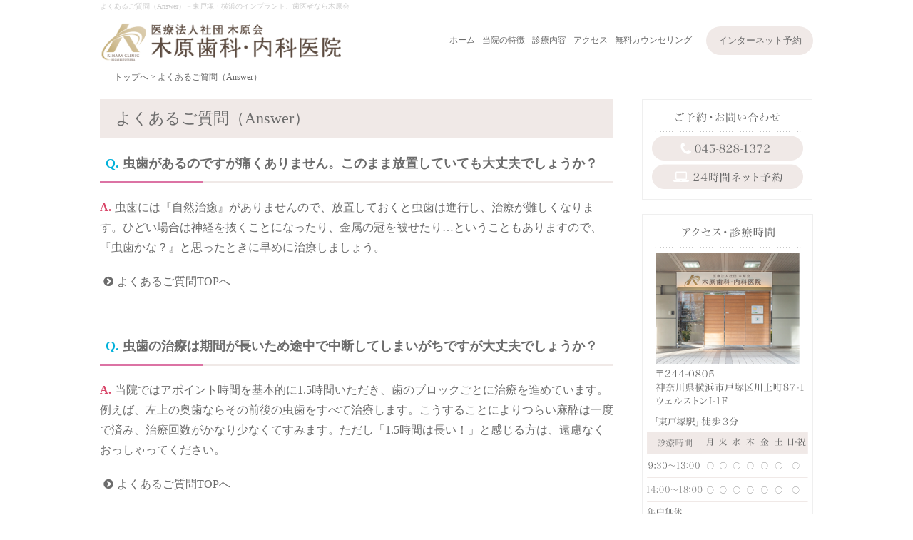

--- FILE ---
content_type: text/html; charset=UTF-8
request_url: https://www.kiharakai.com/faq01/
body_size: 14074
content:
<!doctype html>
<html lang="ja">
<head>
<!-- Google Tag Manager -->
<script>(function(w,d,s,l,i){w[l]=w[l]||[];w[l].push({'gtm.start':
new Date().getTime(),event:'gtm.js'});var f=d.getElementsByTagName(s)[0],
j=d.createElement(s),dl=l!='dataLayer'?'&l='+l:'';j.async=true;j.src=
'https://www.googletagmanager.com/gtm.js?id='+i+dl;f.parentNode.insertBefore(j,f);
})(window,document,'script','dataLayer','GTM-KMGPVH7F');</script>
<!-- End Google Tag Manager -->
<meta http-equiv="X-UA-Compatible" content="IE=edge">
<meta charset="UTF-8">
<meta name="keywords" content="木原会,東戸塚,横浜,歯医者,歯科,インプラント">
<!-- other-viewport -->
<meta content="width=1024" name="viewport">
<meta name="format-detection" content="telephone=no">
<meta name="SKYPE_TOOLBAR" content="SKYPE_TOOLBAR_PARSER_COMPATIBLE">
<link rel="shortcut icon" href="https://www.kiharakai.com/wp-content/themes/template-col2/favicon.ico">

<!-- Google tag (gtag.js) -->
<script async src="https://www.googletagmanager.com/gtag/js?id=G-RJGBKKHKM7"></script>
<script>
  window.dataLayer = window.dataLayer || [];
  function gtag(){dataLayer.push(arguments);}
  gtag('js', new Date());

  gtag('config', 'G-RJGBKKHKM7');
</script><meta name='robots' content='index, follow, max-image-preview:large, max-snippet:-1, max-video-preview:-1' />

	<!-- This site is optimized with the Yoast SEO plugin v26.5 - https://yoast.com/wordpress/plugins/seo/ -->
	<title>よくあるご質問（Answer） &#8212; 東戸塚・横浜のインプラント、歯医者なら木原会</title>
	<meta name="description" content="よくあるご質問（Answer） 虫歯があるのですが痛くありません。このまま放置していても大丈夫でしょうか？" />
	<link rel="canonical" href="https://www.kiharakai.com/faq01/" />
	<meta property="og:locale" content="ja_JP" />
	<meta property="og:type" content="article" />
	<meta property="og:title" content="よくあるご質問（Answer） &#8212; 東戸塚・横浜のインプラント、歯医者なら木原会" />
	<meta property="og:description" content="よくあるご質問（Answer） 虫歯があるのですが痛くありません。このまま放置していても大丈夫でしょうか？" />
	<meta property="og:url" content="https://www.kiharakai.com/faq01/" />
	<meta property="og:site_name" content="東戸塚・横浜のインプラント、歯医者なら木原会" />
	<meta property="article:modified_time" content="2023-06-23T08:41:17+00:00" />
	<meta name="twitter:card" content="summary_large_image" />
	<meta name="twitter:label1" content="推定読み取り時間" />
	<meta name="twitter:data1" content="8分" />
	<script type="application/ld+json" class="yoast-schema-graph">{"@context":"https://schema.org","@graph":[{"@type":"WebPage","@id":"https://www.kiharakai.com/faq01/","url":"https://www.kiharakai.com/faq01/","name":"よくあるご質問（Answer） &#8212; 東戸塚・横浜のインプラント、歯医者なら木原会","isPartOf":{"@id":"https://www.kiharakai.com/#website"},"datePublished":"2017-09-11T01:40:18+00:00","dateModified":"2023-06-23T08:41:17+00:00","description":"よくあるご質問（Answer） 虫歯があるのですが痛くありません。このまま放置していても大丈夫でしょうか？","breadcrumb":{"@id":"https://www.kiharakai.com/faq01/#breadcrumb"},"inLanguage":"ja","potentialAction":[{"@type":"ReadAction","target":["https://www.kiharakai.com/faq01/"]}]},{"@type":"BreadcrumbList","@id":"https://www.kiharakai.com/faq01/#breadcrumb","itemListElement":[{"@type":"ListItem","position":1,"name":"ホーム","item":"https://www.kiharakai.com/"},{"@type":"ListItem","position":2,"name":"よくあるご質問（Answer）"}]},{"@type":"WebSite","@id":"https://www.kiharakai.com/#website","url":"https://www.kiharakai.com/","name":"東戸塚・横浜のインプラント、歯医者なら木原会","description":"東戸塚・横浜の歯医者、木原会ではインプラントや歯の相談にはじまり患者様をしっかりサポートしております。患者さんの痛みや苦痛だけを取り除くためだけの医療ではなく、治療に伴う悩みや不安も一緒に解消します。","potentialAction":[{"@type":"SearchAction","target":{"@type":"EntryPoint","urlTemplate":"https://www.kiharakai.com/?s={search_term_string}"},"query-input":{"@type":"PropertyValueSpecification","valueRequired":true,"valueName":"search_term_string"}}],"inLanguage":"ja"}]}</script>
	<!-- / Yoast SEO plugin. -->


<link rel='dns-prefetch' href='//maxcdn.bootstrapcdn.com' />
<style id='wp-img-auto-sizes-contain-inline-css' type='text/css'>
img:is([sizes=auto i],[sizes^="auto," i]){contain-intrinsic-size:3000px 1500px}
/*# sourceURL=wp-img-auto-sizes-contain-inline-css */
</style>
<style id='wp-block-library-inline-css' type='text/css'>
:root{--wp-block-synced-color:#7a00df;--wp-block-synced-color--rgb:122,0,223;--wp-bound-block-color:var(--wp-block-synced-color);--wp-editor-canvas-background:#ddd;--wp-admin-theme-color:#007cba;--wp-admin-theme-color--rgb:0,124,186;--wp-admin-theme-color-darker-10:#006ba1;--wp-admin-theme-color-darker-10--rgb:0,107,160.5;--wp-admin-theme-color-darker-20:#005a87;--wp-admin-theme-color-darker-20--rgb:0,90,135;--wp-admin-border-width-focus:2px}@media (min-resolution:192dpi){:root{--wp-admin-border-width-focus:1.5px}}.wp-element-button{cursor:pointer}:root .has-very-light-gray-background-color{background-color:#eee}:root .has-very-dark-gray-background-color{background-color:#313131}:root .has-very-light-gray-color{color:#eee}:root .has-very-dark-gray-color{color:#313131}:root .has-vivid-green-cyan-to-vivid-cyan-blue-gradient-background{background:linear-gradient(135deg,#00d084,#0693e3)}:root .has-purple-crush-gradient-background{background:linear-gradient(135deg,#34e2e4,#4721fb 50%,#ab1dfe)}:root .has-hazy-dawn-gradient-background{background:linear-gradient(135deg,#faaca8,#dad0ec)}:root .has-subdued-olive-gradient-background{background:linear-gradient(135deg,#fafae1,#67a671)}:root .has-atomic-cream-gradient-background{background:linear-gradient(135deg,#fdd79a,#004a59)}:root .has-nightshade-gradient-background{background:linear-gradient(135deg,#330968,#31cdcf)}:root .has-midnight-gradient-background{background:linear-gradient(135deg,#020381,#2874fc)}:root{--wp--preset--font-size--normal:16px;--wp--preset--font-size--huge:42px}.has-regular-font-size{font-size:1em}.has-larger-font-size{font-size:2.625em}.has-normal-font-size{font-size:var(--wp--preset--font-size--normal)}.has-huge-font-size{font-size:var(--wp--preset--font-size--huge)}.has-text-align-center{text-align:center}.has-text-align-left{text-align:left}.has-text-align-right{text-align:right}.has-fit-text{white-space:nowrap!important}#end-resizable-editor-section{display:none}.aligncenter{clear:both}.items-justified-left{justify-content:flex-start}.items-justified-center{justify-content:center}.items-justified-right{justify-content:flex-end}.items-justified-space-between{justify-content:space-between}.screen-reader-text{border:0;clip-path:inset(50%);height:1px;margin:-1px;overflow:hidden;padding:0;position:absolute;width:1px;word-wrap:normal!important}.screen-reader-text:focus{background-color:#ddd;clip-path:none;color:#444;display:block;font-size:1em;height:auto;left:5px;line-height:normal;padding:15px 23px 14px;text-decoration:none;top:5px;width:auto;z-index:100000}html :where(.has-border-color){border-style:solid}html :where([style*=border-top-color]){border-top-style:solid}html :where([style*=border-right-color]){border-right-style:solid}html :where([style*=border-bottom-color]){border-bottom-style:solid}html :where([style*=border-left-color]){border-left-style:solid}html :where([style*=border-width]){border-style:solid}html :where([style*=border-top-width]){border-top-style:solid}html :where([style*=border-right-width]){border-right-style:solid}html :where([style*=border-bottom-width]){border-bottom-style:solid}html :where([style*=border-left-width]){border-left-style:solid}html :where(img[class*=wp-image-]){height:auto;max-width:100%}:where(figure){margin:0 0 1em}html :where(.is-position-sticky){--wp-admin--admin-bar--position-offset:var(--wp-admin--admin-bar--height,0px)}@media screen and (max-width:600px){html :where(.is-position-sticky){--wp-admin--admin-bar--position-offset:0px}}
/*wp_block_styles_on_demand_placeholder:696a2f7843a43*/
/*# sourceURL=wp-block-library-inline-css */
</style>
<style id='classic-theme-styles-inline-css' type='text/css'>
/*! This file is auto-generated */
.wp-block-button__link{color:#fff;background-color:#32373c;border-radius:9999px;box-shadow:none;text-decoration:none;padding:calc(.667em + 2px) calc(1.333em + 2px);font-size:1.125em}.wp-block-file__button{background:#32373c;color:#fff;text-decoration:none}
/*# sourceURL=/wp-includes/css/classic-themes.min.css */
</style>
<link rel='stylesheet'  href='https://www.kiharakai.com/wp-content/plugins/contact-form-7/includes/css/styles.css?ver=6.1.4'  media='all'>
<link rel='stylesheet'  href='https://www.kiharakai.com/wp-content/themes/template-col2/style.css?ver=6.9'  media='all'>
<link rel='stylesheet'  href='https://www.kiharakai.com/wp-content/themes/template-col2/css/reset.css?ver=6.9'  media='all'>
<link rel='stylesheet'  href='https://www.kiharakai.com/wp-content/themes/template-col2/css/base.css?ver=6.9'  media='all'>
<link rel='stylesheet'  href='https://www.kiharakai.com/wp-content/themes/template-col2/css/common.css?ver=6.9'  media='all'>
<link rel='stylesheet'  href='https://maxcdn.bootstrapcdn.com/font-awesome/4.7.0/css/font-awesome.min.css?ver=4.7.0'  media='all'>
<link rel='stylesheet'  href='https://www.kiharakai.com/wp-content/themes/template-col2/js/slick/slick.css?ver=6.9'  media='all'>
<link rel='stylesheet'  href='https://www.kiharakai.com/wp-content/themes/template-col2/js/slick/slick-theme.css?ver=6.9'  media='all'>
<link rel='stylesheet'  href='https://www.kiharakai.com/wp-content/themes/template-col2/js/lightbox/css/lightbox.css?ver=6.9'  media='all'>
<link rel='stylesheet'  href='https://www.kiharakai.com/wp-content/themes/template-col2/css/animate.css?ver=6.9'  media='all'>
<link rel='stylesheet'  href='https://www.kiharakai.com/wp-content/themes/template-col2/css/print.css?ver=1.0'  media='print'>
<link rel='stylesheet'  href='https://www.kiharakai.com/wp-content/themes/template-col2/css/low.css?ver=6.9'  media='all'>
<link rel='shortlink' href='https://www.kiharakai.com/?p=101' />
<script async src="https://app.meo-dash.com/structure_data/gmb/20167/schema.js" type="text/javascript"></script>
</head>
<body id="faq01">
<!-- Google Tag Manager (noscript) -->
<noscript><iframe src="https://www.googletagmanager.com/ns.html?id=GTM-KMGPVH7F"
height="0" width="0" style="display:none;visibility:hidden"></iframe></noscript>
<!-- End Google Tag Manager (noscript) -->

<div id="fb-root"></div>
<script>
(function(d, s, id) {
  var js, fjs = d.getElementsByTagName(s)[0];
  if (d.getElementById(id)) return;
  js = d.createElement(s); js.id = id;
  js.src = 'https://connect.facebook.net/ja_JP/sdk.js#xfbml=1&version=v2.11';
  fjs.parentNode.insertBefore(js, fjs);
}(document, 'script', 'facebook-jssdk'));
</script>
<div class="wrap" id="pagetop">
<!-- header======================================================= -->
<header>
<div class="inner">
<h1>
よくあるご質問（Answer）－東戸塚・横浜のインプラント、歯医者なら木原会</h1>
<div class="header_logo">
<a href="https://www.kiharakai.com/" class="fade"><img src="https://www.kiharakai.com/wp-content/themes/template-col2/img/common/logo.svg" alt="東戸塚・横浜のインプラント、歯医者なら木原会"></a>
</div><!-- /header_logo -->

<div class="header_right">
<nav class="header_right_link">
<ul>
<li><a href="https://www.kiharakai.com/">ホーム</a></li>　<li><a href="https://www.kiharakai.com/kihara-info">当院の特徴</a></li>　<li><a href="https://www.kiharakai.com/medical-treatment-contents">診療内容</a></li>　<li><a href="https://www.kiharakai.com/access">アクセス</a></li>　<li><a href="https://www.kiharakai.com/contact">無料カウンセリング</a></li>
</ul>
<!--<p><a href="https://www.kiharakai.com/">ホーム</a> 　<a href="https://www.kiharakai.com/kihara-info">当院の特徴</a> 　<a href="https://www.kiharakai.com/medical-treatment-contents">診療内容</a> 　<a href="https://www.kiharakai.com/access">アクセス</a> 　<a href="https://www.kiharakai.com/contact">無料カウンセリング</a></p>-->
</nav>

<div class="header_right_mail">
<a href="https://ssl.haisha-yoyaku.jp/s9754051/login/serviceAppoint/index?SITE_CODE=hp" target="_blank">インターネット予約</a>
</div><!-- /header_right_mail -->
</div><!-- /header_right -->
</div><!-- /inner -->
</header>

<!-- gnav（stickyheader）======================================================= -->
<!--<div id="stickyheader">
<nav class="g_nav cf">
<ul id="menu-gnav" class="open_fade"><li id="menu-item-581" class="first menu-item menu-item-type-post_type menu-item-object-page menu-item-home menu-item-581"><a href="https://www.kiharakai.com/">ホーム<span>home</span></a></li>
<li id="menu-item-524" class="first menu-item menu-item-type-post_type menu-item-object-page menu-item-has-children menu-item-524"><a href="https://www.kiharakai.com/price-list/">料金表<span>price</span></a>
<ul class="sub-menu">
	<li id="menu-item-675" class="menu-item menu-item-type-post_type menu-item-object-page menu-item-675"><a href="https://www.kiharakai.com/deduction/">医療費控除<span></span></a></li>
</ul>
</li>
<li id="menu-item-512" class="first menu-item menu-item-type-post_type menu-item-object-page menu-item-512"><a href="https://www.kiharakai.com/access/">アクセス・診療時間<span>access</span></a></li>
<li id="menu-item-693" class="first menu-item menu-item-type-post_type menu-item-object-page menu-item-693"><a href="https://www.kiharakai.com/clinic-tour/">院内ツアー<span>clinic-tour</span></a></li>
<li id="menu-item-694" class="first menu-item menu-item-type-post_type menu-item-object-page menu-item-694"><a href="https://www.kiharakai.com/blog/">ブログ<span>blog</span></a></li>
<li id="menu-item-586" class="first menu-item menu-item-type-post_type menu-item-object-page menu-item-has-children menu-item-586"><a href="https://www.kiharakai.com/contact/">お問い合わせ<span>contact</span></a>
<ul class="sub-menu">
	<li id="menu-item-600" class="first menu-item menu-item-type-post_type menu-item-object-page menu-item-600"><a href="https://www.kiharakai.com/recruit-dh/">求人情報<span></span></a></li>
	<li id="menu-item-603" class="menu-item menu-item-type-post_type menu-item-object-page menu-item-603"><a href="https://www.kiharakai.com/faq/">よくあるご質問<span></span></a></li>
</ul>
</li>
</ul></nav>
</div> /#stickyheader -->

<!-- min-header=============================================== -->
<div id="change">
<div class="inner cf">
<div class="header_logo">
<a href="https://www.kiharakai.com/" class="header_logo_min fade"><img src="https://www.kiharakai.com/wp-content/themes/template-col2/img/common/logo.svg" alt="東戸塚・横浜のインプラント、歯医者なら木原会"></a>
</div><!-- /header_logo -->

<div class="header_right">
<nav class="header_right_link">
<ul>
<li><a href="https://www.kiharakai.com/">ホーム</a></li>　<li><a href="https://www.kiharakai.com/kihara-info">当院の特徴</a></li>　<li><a href="https://www.kiharakai.com/medical-treatment-contents">診療内容</a></li>　<li><a href="https://www.kiharakai.com/access">アクセス</a></li>　<li><a href="https://www.kiharakai.com/contact">無料カウンセリング</a></li>
</ul>
<!--<p><a href="https://www.kiharakai.com/">ホーム</a> 　<a href="https://www.kiharakai.com/kihara-info">当院の特徴</a> 　<a href="https://www.kiharakai.com/medical-treatment-contents">診療内容</a> 　<a href="https://www.kiharakai.com/access">アクセス</a> 　<a href="https://www.kiharakai.com/contact">無料カウンセリング</a></p>-->
</nav>

<div class="header_right_mail">
<a href="https://ssl.haisha-yoyaku.jp/s9754051/login/serviceAppoint/index?SITE_CODE=hp" target="_blank">インターネット予約</a>
</div><!-- /header_mail -->
</div><!-- /header_right -->
</div><!-- /inner -->

<!--<nav id="min_gnav" class="g_nav cf">
<ul id="menu-gnav-1" class="open_fade"><li class="first menu-item menu-item-type-post_type menu-item-object-page menu-item-home menu-item-581"><a href="https://www.kiharakai.com/">ホーム<span>home</span></a></li>
<li class="first menu-item menu-item-type-post_type menu-item-object-page menu-item-has-children menu-item-524"><a href="https://www.kiharakai.com/price-list/">料金表<span>price</span></a>
<ul class="sub-menu">
	<li class="menu-item menu-item-type-post_type menu-item-object-page menu-item-675"><a href="https://www.kiharakai.com/deduction/">医療費控除<span></span></a></li>
</ul>
</li>
<li class="first menu-item menu-item-type-post_type menu-item-object-page menu-item-512"><a href="https://www.kiharakai.com/access/">アクセス・診療時間<span>access</span></a></li>
<li class="first menu-item menu-item-type-post_type menu-item-object-page menu-item-693"><a href="https://www.kiharakai.com/clinic-tour/">院内ツアー<span>clinic-tour</span></a></li>
<li class="first menu-item menu-item-type-post_type menu-item-object-page menu-item-694"><a href="https://www.kiharakai.com/blog/">ブログ<span>blog</span></a></li>
<li class="first menu-item menu-item-type-post_type menu-item-object-page menu-item-has-children menu-item-586"><a href="https://www.kiharakai.com/contact/">お問い合わせ<span>contact</span></a>
<ul class="sub-menu">
	<li class="first menu-item menu-item-type-post_type menu-item-object-page menu-item-600"><a href="https://www.kiharakai.com/recruit-dh/">求人情報<span></span></a></li>
	<li class="menu-item menu-item-type-post_type menu-item-object-page menu-item-603"><a href="https://www.kiharakai.com/faq/">よくあるご質問<span></span></a></li>
</ul>
</li>
</ul></nav>-->
</div><!-- /#change -->

<!-- contents start============================================== -->
<div id="contents">
<div class="breadcrumbs" vocab="https://schema.org/" typeof="BreadcrumbList">
    <!-- Breadcrumb NavXT 7.4.1 -->
<span property="itemListElement" typeof="ListItem"><a property="item" typeof="WebPage" title="トップへ移動" href="https://www.kiharakai.com" class="home"><span property="name">トップへ</span></a><meta property="position" content="1"></span> &gt; <span property="itemListElement" typeof="ListItem"><span property="name">よくあるご質問（Answer）</span><meta property="position" content="2"></span></div>
<div class="inner">
<div class="main">
<h2 class="low-top">よくあるご質問（Answer）</h2>
<div class="anchor_area qa_area inner">
<section id="faq01_01">
<h3 class="icon_q">虫歯があるのですが痛くありません。このまま放置していても大丈夫でしょうか？</h3>
<p class="icon_a">虫歯には『自然治癒』がありませんので、放置しておくと虫歯は進行し、治療が難しくなります。ひどい場合は神経を抜くことになったり、金属の冠を被せたり…ということもありますので、『虫歯かな？』と思ったときに早めに治療しましょう。</p>
<p class="mt20 link_type1"><a href="https://www.kiharakai.com/faq"><i class="fa fa-chevron-circle-right" aria-hidden="true"></i>よくあるご質問TOPへ</a></p>
</section>

<section id="faq01_02">
<h3 class="icon_q">虫歯の治療は期間が長いため途中で中断してしまいがちですが大丈夫でしょうか？</h3>
<p class="icon_a">当院ではアポイント時間を基本的に1.5時間いただき、歯のブロックごとに治療を進めています。<br>
例えば、左上の奥歯ならその前後の虫歯をすべて治療します。こうすることによりつらい麻酔は一度で済み、治療回数がかなり少なくてすみます。ただし「1.5時間は長い！」と感じる方は、遠慮なくおっしゃってください。</p>
<p class="mt20 link_type1"><a href="https://www.kiharakai.com/faq"><i class="fa fa-chevron-circle-right" aria-hidden="true"></i>よくあるご質問TOPへ</a></p>
</section>

<section id="faq01_03">
<h3 class="icon_q">虫歯の治療に麻酔はつきものですが、痛くない麻酔はあるでしょうか？</h3>
<p class="icon_a">当院では麻酔を打つ前に『表面麻酔剤』を使用しています。<br>
まず始めに、注射針を刺す周辺の歯ぐきに薬を塗って麻痺させます。そして少し感覚が無くなったところに麻酔の針を刺す方法です。</p>
<p class="mt20 link_type1"><a href="https://www.kiharakai.com/faq"><i class="fa fa-chevron-circle-right" aria-hidden="true"></i>よくあるご質問TOPへ</a></p>
</section>

<section id="faq02_01">
<h3 class="icon_q">インプラントは、一度治療を受けたら一生使えるのでしょうか？</h3>
<p class="icon_a">いいえ、そんなことはありません。インプラントをダメにする大半の原因は『歯周病』です。</p>
<p class="mt20">虫歯や歯周病が原因でインプラント治療を受けた方は、ご自分の歯を抜かざるを得ない環境であったといえます。お口の中の環境を改善をしなければ、せっかくインプラントを入れてもいつかはダメになってしまいます。</p>
<p class="mt20">大切なことは、正しい歯磨き習慣と食生活、そして歯科衛生士による定期的なケアです。これらのことを守っていただいた上で、インプラント平均成功率は10年で95％です。ほかの歯科治療と比べると長期的に良好な結果になる治療方法でしょう。</p>
<p class="mt20 link_type1"><a href="https://www.kiharakai.com/faq"><i class="fa fa-chevron-circle-right" aria-hidden="true"></i>よくあるご質問TOPへ</a></p>
</section>

<section id="faq02_02">
<h3 class="icon_q">以前『インプラントは顎の骨が薄いので無理』と言われましたが、やはりダメでしょうか？</h3>
<p class="icon_a">最近では、不足している骨を補うための「骨再生」が飛躍的に確立しています。当院でも1990年頃から歯周病の再生治療に取り組み、現在ではインプラント治療が難しい方へも骨再生を提供できるようになりました。</p>
<p class="mt20 link_type1"><a href="https://www.kiharakai.com/faq"><i class="fa fa-chevron-circle-right" aria-hidden="true"></i>よくあるご質問TOPへ</a></p>
</section>

<section id="faq02_03">
<h3 class="icon_q">インプラント治療の時の痛みや腫れはありますか？また仕事は休みをとった方が良いでしょうか？</h3>
<p class="icon_a">当日処方される痛み止めを服用していただければ、ほとんど痛みはありません。また、日常生活が制限させることもありません。腫れに関しては、『治療を短時間で・傷口を最小限に』を心掛け、細心の注意を払っております。ただし、骨再生などを伴うインプラント治療の場合は若干の腫れがあります。</p>
<p class="mt20 link_type1"><a href="https://www.kiharakai.com/faq"><i class="fa fa-chevron-circle-right" aria-hidden="true"></i>よくあるご質問TOPへ</a></p>
</section>

<section id="faq02_04">
<h3 class="icon_q">持病を抱えているのでインプラント治療に不安があります。</h3>
<p class="icon_a">静脈内鎮静法という方法があります。麻酔の専門医が全身管理をしながら外科処置などの治療を受けていただく方法です。特に心臓・血圧に不安のある方、恐怖心の強い方にお勧めしています。</p>
<p class="mt20">治療中は半分寝ているようなリラックスした状態が続きますが、ドクターの話はきちんと聞こえています。また投与される点滴薬には消炎剤などが含まれていますので、治療後の痛みや腫れが少ないメリットがあります。</p>
<p class="mt20 link_type1"><a href="https://www.kiharakai.com/faq"><i class="fa fa-chevron-circle-right" aria-hidden="true"></i>よくあるご質問TOPへ</a></p>
</section>

<section id="faq02_05">
<h3 class="icon_q">インプラント治療の期間はどのくらいですか？</h3>
<p class="icon_a">通常3～6ヶ月ですが、骨再生をした場合や骨のコンディションが悪い場合は多少伸びます。個人差がありますので、処置後に担当ドクターがご説明いたします。</p>
<p class="mt20 link_type1"><a href="https://www.kiharakai.com/faq"><i class="fa fa-chevron-circle-right" aria-hidden="true"></i>よくあるご質問TOPへ</a></p>
</section>

<section id="faq02_06">
<h3 class="icon_q">インプラントの歯磨きの仕方って難しいですか？</h3>
<p class="icon_a">歯科衛生士がしっかり指導しますので心配しなくて大丈夫です。インプラントはご自身の歯と全く違う形状です。特徴を理解した上で歯磨きをすると、きちんと磨けますのでご安心ください。</p>
<p class="mt20 link_type1"><a href="https://www.kiharakai.com/faq"><i class="fa fa-chevron-circle-right" aria-hidden="true"></i>よくあるご質問TOPへ</a></p>
</section>

<section id="faq02_07">
<h3 class="icon_q">インプラントをするのに年齢制限はありますか？</h3>
<p class="icon_a">成長過程のお子様は顎の発育完了時期まで待った方がよいでしょう。高齢の方は制限がありません。高齢の方にとって何でも噛める歯は、心身ともに豊かな生活につながります。「歳だから仕方ない」と諦めず、「歳だからこそ、何でも噛めるようになる」であって欲しいと思います。</p>
<p class="mt20 link_type1"><a href="https://www.kiharakai.com/faq"><i class="fa fa-chevron-circle-right" aria-hidden="true"></i>よくあるご質問TOPへ</a></p>
</section>

<section id="faq03_01">
<h3 class="icon_q">歯の色・形は自分で選べますか？</h3>
<p class="icon_a">要望をじっくり伺い、製作する歯に反映させます。この数年、白い歯のニーズが急激に高まり、歯の色調レベルもより白くなっています。前後の歯や肌の色、唇の色に合わせ、微妙な白の色調を選択すると良いでしょう。</p>
<p class="mt20 link_type1"><a href="https://www.kiharakai.com/faq"><i class="fa fa-chevron-circle-right" aria-hidden="true"></i>よくあるご質問TOPへ</a></p>
</section>

<section id="faq03_02">
<h3 class="icon_q">真っ白な歯で笑顔に自信を持ちたいのですが、費用が心配です。</h3>
<p class="icon_a">私たちは歯を治療するにあたり、経済的負担を考慮しながら治療方針を立てることも大切なことだと考えております。予算に応じて『ここは保険で』『ここは部分的な詰め物で』とプランニングし、費用を最小限に抑えてご提示します。</p>
<p class="mt20">まずは口腔内の検査を行った上で、お客様の要望をお聞きします。またクレジットカードのお支払いや、分割払いのデンタルローンも可能です。</p>
<p class="mt20 link_type1"><a href="https://www.kiharakai.com/faq"><i class="fa fa-chevron-circle-right" aria-hidden="true"></i>よくあるご質問TOPへ</a></p>
</section>

<section id="faq03_03">
<h3 class="icon_q">せっかく高い費用で入れた歯の保証制度はありますか？</h3>
<p class="icon_a">自費診療にて装着した物に対しては『10年間の保証書』を発行します。全ての治療終了時に保証書をお渡ししますので、大切に保管してください。</p>
<p class="mt20 link_type1"><a href="https://www.kiharakai.com/faq"><i class="fa fa-chevron-circle-right" aria-hidden="true"></i>よくあるご質問TOPへ</a></p>
</section>

<section id="faq04_01">
<h3 class="icon_q">治療器具の使いまわしなど、衛生管理はどうなっていますか？</h3>
<p class="icon_a">当院では『自分の口の中に入れても気持ち悪くない！心配もない！』という考え方をもとに、衛生管理をしています。</p>
<p class="mt20">医療器具のほとんどは耐熱性の金属・特殊ゴム加工ですので、専用パックに入れて131度の高圧蒸気で滅菌しています。また熱滅菌できないものはディスポで対応し、お客様ひとりごとに廃棄しています。</p>
<p class="mt20 link_type1"><a href="https://www.kiharakai.com/faq"><i class="fa fa-chevron-circle-right" aria-hidden="true"></i>よくあるご質問TOPへ</a></p>
</section>

<section id="faq04_02">
<h3 class="icon_q">子供が小さいのでなかなか治療に通えません。</h3>
<p class="icon_a">キッズルームは設置していませんが、お子様を連れて治療にいらしている方もいます。個室で治療を行いますので、治療台の横にベビーカーを置き、赤ちゃんを乗せたままの状態でも大丈夫です。ぐずった時には治療を中断できますので、ご安心ください。</p>
<p class="mt20">お母さんはとかくご自分を犠牲にしがちでしょうが、当院はドクターをはじめ、子供好きなスタッフばかりですので、遠慮せずお子様連れでご来院ください。</p>
<p class="mt20 link_type1"><a href="https://www.kiharakai.com/faq"><i class="fa fa-chevron-circle-right" aria-hidden="true"></i>よくあるご質問TOPへ</a></p>
</section>

<section id="faq04_03">
<h3 class="icon_q">予約を一度キャンセルすると、次の予約の電話がしづらくなり治療を中断してしまいます。</h3>
<p class="icon_a">突然都合が悪くなることは誰にでもあります。当院ではご希望の方に『前日リコンファーム』のお電話またはメールをしています。予約変更がその場ででき、うっかり忘れることもありませんので安心です。</p>
<p class="mt20 link_type1"><a href="https://www.kiharakai.com/faq"><i class="fa fa-chevron-circle-right" aria-hidden="true"></i>よくあるご質問TOPへ</a></p>
</section>
</div><!-- /inner --><div class="inner">
  <section>
  <h3 class="title_h3">関連ページリンク</h3>
<ul id="menu-%e9%96%a2%e9%80%a3%e3%83%aa%e3%83%b3%e3%82%af%ef%bc%91" class="page_linklist"><li id="menu-item-660" class="menu-item menu-item-type-custom menu-item-object-custom menu-item-has-children menu-item-660"><a>初めての方へ<span></span></a>
<ul class="sub-menu">
	<li id="menu-item-992" class="menu-item menu-item-type-post_type menu-item-object-page menu-item-992"><a href="https://www.kiharakai.com/kihara-info/">木原歯科・内科医院について<span></span></a></li>
</ul>
</li>
<li id="menu-item-659" class="menu-item menu-item-type-custom menu-item-object-custom menu-item-has-children menu-item-659"><a>医療法人社団木原会 医院<span></span></a>
<ul class="sub-menu">
	<li id="menu-item-993" class="menu-item menu-item-type-post_type menu-item-object-page menu-item-993"><a href="https://www.kiharakai.com/kihara-internistclinic/">木原歯科・内科医院（内科）<span></span></a></li>
	<li id="menu-item-994" class="menu-item menu-item-type-post_type menu-item-object-page menu-item-994"><a href="https://www.kiharakai.com/shinsugita-info/">医療法人社団 木原会 新杉田医院<span></span></a></li>
	<li id="menu-item-995" class="menu-item menu-item-type-post_type menu-item-object-page menu-item-995"><a href="https://www.kiharakai.com/visiting-clinic/">訪問歯科診療<span></span></a></li>
</ul>
</li>
<li id="menu-item-997" class="menu-item menu-item-type-custom menu-item-object-custom menu-item-has-children menu-item-997"><a>当院が選ばれる9つの理由<span></span></a>
<ul class="sub-menu">
	<li id="menu-item-999" class="menu-item menu-item-type-post_type menu-item-object-page menu-item-999"><a href="https://www.kiharakai.com/hospitality/">高いホスピタリティを目指して<span></span></a></li>
	<li id="menu-item-1000" class="menu-item menu-item-type-post_type menu-item-object-page menu-item-1000"><a href="https://www.kiharakai.com/best-plan/">ベストな治療プランについて<span></span></a></li>
	<li id="menu-item-1001" class="menu-item menu-item-type-post_type menu-item-object-page menu-item-1001"><a href="https://www.kiharakai.com/support/">全身の健康をサポート<span></span></a></li>
	<li id="menu-item-1002" class="menu-item menu-item-type-post_type menu-item-object-page menu-item-1002"><a href="https://www.kiharakai.com/charge-system/">担当医・担当衛生士制度<span></span></a></li>
	<li id="menu-item-1003" class="menu-item menu-item-type-post_type menu-item-object-page menu-item-1003"><a href="https://www.kiharakai.com/maintenance/">快適と安心のメンテナンス<span></span></a></li>
	<li id="menu-item-1004" class="menu-item menu-item-type-post_type menu-item-object-page menu-item-1004"><a href="https://www.kiharakai.com/private-room/">完全個室対応<span></span></a></li>
	<li id="menu-item-1005" class="menu-item menu-item-type-post_type menu-item-object-page menu-item-1005"><a href="https://www.kiharakai.com/recon-farm/">前日のリコンファーム<span></span></a></li>
	<li id="menu-item-1006" class="menu-item menu-item-type-post_type menu-item-object-page menu-item-1006"><a href="https://www.kiharakai.com/dentalear/">デンタリア<span></span></a></li>
	<li id="menu-item-998" class="menu-item menu-item-type-post_type menu-item-object-page menu-item-998"><a href="https://www.kiharakai.com/visiting-clinic/">訪問歯科診療<span></span></a></li>
</ul>
</li>
<li id="menu-item-996" class="menu-item menu-item-type-post_type menu-item-object-page menu-item-has-children menu-item-996"><a href="https://www.kiharakai.com/medical-treatment-contents/">診療内容<span></span></a>
<ul class="sub-menu">
	<li id="menu-item-1008" class="menu-item menu-item-type-post_type menu-item-object-page menu-item-1008"><a href="https://www.kiharakai.com/no-pain/">痛みに配慮した治療<span></span></a></li>
	<li id="menu-item-1009" class="menu-item menu-item-type-post_type menu-item-object-page menu-item-1009"><a href="https://www.kiharakai.com/beautytreatment/">審美治療<span></span></a></li>
	<li id="menu-item-1010" class="menu-item menu-item-type-post_type menu-item-object-page menu-item-1010"><a href="https://www.kiharakai.com/implant/">インプラント<span></span></a></li>
	<li id="menu-item-1011" class="menu-item menu-item-type-post_type menu-item-object-page menu-item-1011"><a href="https://www.kiharakai.com/prevention/">予防治療<span></span></a></li>
	<li id="menu-item-1012" class="menu-item menu-item-type-post_type menu-item-object-page menu-item-1012"><a href="https://www.kiharakai.com/whitening/">ホワイトニング<span></span></a></li>
	<li id="menu-item-1013" class="menu-item menu-item-type-post_type menu-item-object-page menu-item-1013"><a href="https://www.kiharakai.com/orthodontists/">矯正歯科<span></span></a></li>
	<li id="menu-item-1014" class="menu-item menu-item-type-post_type menu-item-object-page menu-item-1014"><a href="https://www.kiharakai.com/agingcare/">エイジングケア<span></span></a></li>
	<li id="menu-item-1015" class="menu-item menu-item-type-post_type menu-item-object-page menu-item-1015"><a href="https://www.kiharakai.com/faq/">よくあるご質問<span></span></a></li>
	<li id="menu-item-1007" class="menu-item menu-item-type-post_type menu-item-object-page menu-item-1007"><a href="https://www.kiharakai.com/visiting-clinic/">訪問歯科診療<span></span></a></li>
</ul>
</li>
<li id="menu-item-1016" class="menu-item menu-item-type-custom menu-item-object-custom menu-item-has-children menu-item-1016"><a>当院について<span></span></a>
<ul class="sub-menu">
	<li id="menu-item-1017" class="menu-item menu-item-type-post_type menu-item-object-page menu-item-1017"><a href="https://www.kiharakai.com/message/">理事長あいさつ<span></span></a></li>
	<li id="menu-item-1018" class="menu-item menu-item-type-post_type menu-item-object-page menu-item-1018"><a href="https://www.kiharakai.com/staff-intro/">スタッフ紹介<span></span></a></li>
	<li id="menu-item-701" class="menu-item menu-item-type-post_type menu-item-object-page menu-item-701"><a href="https://www.kiharakai.com/clinic-tour/">院内ツアー<span></span></a></li>
	<li id="menu-item-702" class="menu-item menu-item-type-post_type menu-item-object-page menu-item-702"><a href="https://www.kiharakai.com/access/">アクセス・診療時間<span></span></a></li>
	<li id="menu-item-661" class="menu-item menu-item-type-post_type menu-item-object-page menu-item-661"><a href="https://www.kiharakai.com/price-list/">料金表<span></span></a></li>
	<li id="menu-item-673" class="menu-item menu-item-type-post_type menu-item-object-page menu-item-673"><a href="https://www.kiharakai.com/deduction/">医療費控除<span></span></a></li>
	<li id="menu-item-1153" class="menu-item menu-item-type-post_type menu-item-object-page menu-item-1153"><a href="https://www.kiharakai.com/newspapers/">木原会新聞<span></span></a></li>
	<li id="menu-item-1019" class="menu-item menu-item-type-post_type menu-item-object-page menu-item-1019"><a href="https://www.kiharakai.com/recruit-dh/">求人情報<span></span></a></li>
	<li id="menu-item-1020" class="menu-item menu-item-type-post_type menu-item-object-page menu-item-1020"><a href="https://www.kiharakai.com/contact/">お問い合わせ<span></span></a></li>
	<li id="menu-item-704" class="menu-item menu-item-type-post_type menu-item-object-page menu-item-704"><a href="https://www.kiharakai.com/privacy/">プライバシーポリシー<span></span></a></li>
	<li id="menu-item-2718" class="menu-item menu-item-type-post_type menu-item-object-page menu-item-2718"><a href="https://www.kiharakai.com/standard/">施設基準<span></span></a></li>
	<li id="menu-item-1021" class="menu-item menu-item-type-post_type menu-item-object-page menu-item-1021"><a href="https://www.kiharakai.com/sitemap/">サイトマップ<span></span></a></li>
</ul>
</li>
<li id="menu-item-1383" class="menu-item menu-item-type-post_type menu-item-object-page menu-item-1383"><a href="https://www.kiharakai.com/blog/">ブログ<span></span></a></li>
</ul>  </section>
</div>
<!-- /inner --></div><!--/main-->
<div class="side">
<ul class="bnr_list">
<li>
<img src="https://www.kiharakai.com/wp-content/themes/template-col2/img/common/banner_reservation1.png" alt="お問い合わせ">
<a href="tel:0458281372" onclick="gtag('event', 'smartphone', {'event_category': 'tel','event_label': 'footer-btn'});yahoo_report_conversion(undefined);goog_report_conversion('tel:')"><img src="https://www.kiharakai.com/wp-content/themes/template-col2/img/common/banner_reservation2.png" alt="電話番号"></a>
<a href="https://ssl.haisha-yoyaku.jp/s9754051/login/serviceAppoint/index?SITE_CODE=hp" target="_blank"><img src="https://www.kiharakai.com/wp-content/themes/template-col2/img/common/banner_reservation3.png" alt="24時間ネット予約"></a>
</li>
<li>
<a href="https://www.kiharakai.com/access/"><img src="https://www.kiharakai.com/wp-content/themes/template-col2/img/common/banner_access.png?250313" alt="アクセス"></a>
</li>
</ul>

<aside>
<nav class="side_nav">
<ul id="menu-side-menu" class="menu"><li id="menu-item-642" class="menu-item menu-item-type-custom menu-item-object-custom menu-item-has-children menu-item-642"><a>初めての方へ<span></span></a>
<ul class="sub-menu">
	<li id="menu-item-1023" class="menu-item menu-item-type-post_type menu-item-object-page menu-item-1023"><a href="https://www.kiharakai.com/kihara-info/">木原歯科・内科医院について<span></span></a></li>
</ul>
</li>
<li id="menu-item-700" class="menu-item menu-item-type-custom menu-item-object-custom menu-item-has-children menu-item-700"><a>医療法人社団木原会 医院<span></span></a>
<ul class="sub-menu">
	<li id="menu-item-1024" class="menu-item menu-item-type-post_type menu-item-object-page menu-item-1024"><a href="https://www.kiharakai.com/kihara-internistclinic/">木原歯科・内科医院（内科）<span></span></a></li>
	<li id="menu-item-1025" class="menu-item menu-item-type-post_type menu-item-object-page menu-item-1025"><a href="https://www.kiharakai.com/shinsugita-info/">医療法人社団 木原会 新杉田医院<span></span></a></li>
	<li id="menu-item-1026" class="menu-item menu-item-type-post_type menu-item-object-page menu-item-1026"><a href="https://www.kiharakai.com/visiting-clinic/">訪問歯科診療<span></span></a></li>
</ul>
</li>
<li id="menu-item-1027" class="menu-item menu-item-type-custom menu-item-object-custom menu-item-has-children menu-item-1027"><a>当院が選ばれる9つの理由<span></span></a>
<ul class="sub-menu">
	<li id="menu-item-1029" class="menu-item menu-item-type-post_type menu-item-object-page menu-item-1029"><a href="https://www.kiharakai.com/hospitality/">高いホスピタリティを目指して<span></span></a></li>
	<li id="menu-item-1030" class="menu-item menu-item-type-post_type menu-item-object-page menu-item-1030"><a href="https://www.kiharakai.com/best-plan/">ベストな治療プランについて<span></span></a></li>
	<li id="menu-item-1031" class="menu-item menu-item-type-post_type menu-item-object-page menu-item-1031"><a href="https://www.kiharakai.com/support/">全身の健康をサポート<span></span></a></li>
	<li id="menu-item-1032" class="menu-item menu-item-type-post_type menu-item-object-page menu-item-1032"><a href="https://www.kiharakai.com/charge-system/">担当医・担当衛生士制度<span></span></a></li>
	<li id="menu-item-1033" class="menu-item menu-item-type-post_type menu-item-object-page menu-item-1033"><a href="https://www.kiharakai.com/maintenance/">快適と安心のメンテナンス<span></span></a></li>
	<li id="menu-item-1034" class="menu-item menu-item-type-post_type menu-item-object-page menu-item-1034"><a href="https://www.kiharakai.com/private-room/">完全個室対応<span></span></a></li>
	<li id="menu-item-1035" class="menu-item menu-item-type-post_type menu-item-object-page menu-item-1035"><a href="https://www.kiharakai.com/recon-farm/">前日のリコンファーム<span></span></a></li>
	<li id="menu-item-1036" class="menu-item menu-item-type-post_type menu-item-object-page menu-item-1036"><a href="https://www.kiharakai.com/dentalear/">デンタリア<span></span></a></li>
	<li id="menu-item-1028" class="menu-item menu-item-type-post_type menu-item-object-page menu-item-1028"><a href="https://www.kiharakai.com/visiting-clinic/">訪問歯科診療<span></span></a></li>
</ul>
</li>
<li id="menu-item-1037" class="menu-item menu-item-type-post_type menu-item-object-page menu-item-has-children menu-item-1037"><a href="https://www.kiharakai.com/medical-treatment-contents/">診療内容<span></span></a>
<ul class="sub-menu">
	<li id="menu-item-1039" class="menu-item menu-item-type-post_type menu-item-object-page menu-item-1039"><a href="https://www.kiharakai.com/no-pain/">痛みに配慮した治療<span></span></a></li>
	<li id="menu-item-1040" class="menu-item menu-item-type-post_type menu-item-object-page menu-item-1040"><a href="https://www.kiharakai.com/beautytreatment/">審美治療<span></span></a></li>
	<li id="menu-item-1041" class="menu-item menu-item-type-post_type menu-item-object-page menu-item-1041"><a href="https://www.kiharakai.com/implant/">インプラント<span></span></a></li>
	<li id="menu-item-1042" class="menu-item menu-item-type-post_type menu-item-object-page menu-item-1042"><a href="https://www.kiharakai.com/prevention/">予防治療<span></span></a></li>
	<li id="menu-item-1043" class="menu-item menu-item-type-post_type menu-item-object-page menu-item-1043"><a href="https://www.kiharakai.com/whitening/">ホワイトニング<span></span></a></li>
	<li id="menu-item-1044" class="menu-item menu-item-type-post_type menu-item-object-page menu-item-1044"><a href="https://www.kiharakai.com/orthodontists/">矯正歯科<span></span></a></li>
	<li id="menu-item-1045" class="menu-item menu-item-type-post_type menu-item-object-page menu-item-1045"><a href="https://www.kiharakai.com/agingcare/">エイジングケア<span></span></a></li>
	<li id="menu-item-1046" class="menu-item menu-item-type-post_type menu-item-object-page menu-item-1046"><a href="https://www.kiharakai.com/faq/">よくあるご質問<span></span></a></li>
	<li id="menu-item-1038" class="menu-item menu-item-type-post_type menu-item-object-page menu-item-1038"><a href="https://www.kiharakai.com/visiting-clinic/">訪問歯科診療<span></span></a></li>
</ul>
</li>
<li id="menu-item-646" class="menu-item menu-item-type-custom menu-item-object-custom menu-item-has-children menu-item-646"><a>当院について<span></span></a>
<ul class="sub-menu">
	<li id="menu-item-1047" class="menu-item menu-item-type-post_type menu-item-object-page menu-item-1047"><a href="https://www.kiharakai.com/message/">理事長あいさつ<span></span></a></li>
	<li id="menu-item-1048" class="menu-item menu-item-type-post_type menu-item-object-page menu-item-1048"><a href="https://www.kiharakai.com/staff-intro/">スタッフ紹介<span></span></a></li>
	<li id="menu-item-698" class="menu-item menu-item-type-post_type menu-item-object-page menu-item-698"><a href="https://www.kiharakai.com/clinic-tour/">院内ツアー<span></span></a></li>
	<li id="menu-item-644" class="menu-item menu-item-type-post_type menu-item-object-page menu-item-644"><a href="https://www.kiharakai.com/access/">アクセス・診療時間<span></span></a></li>
	<li id="menu-item-696" class="menu-item menu-item-type-post_type menu-item-object-page menu-item-696"><a href="https://www.kiharakai.com/price-list/">料金表<span></span></a></li>
	<li id="menu-item-697" class="menu-item menu-item-type-post_type menu-item-object-page menu-item-697"><a href="https://www.kiharakai.com/deduction/">医療費控除<span></span></a></li>
	<li id="menu-item-1151" class="menu-item menu-item-type-post_type menu-item-object-page menu-item-1151"><a href="https://www.kiharakai.com/newspapers/">木原会新聞<span></span></a></li>
	<li id="menu-item-1049" class="menu-item menu-item-type-post_type menu-item-object-page menu-item-1049"><a href="https://www.kiharakai.com/recruit-dh/">求人情報<span></span></a></li>
	<li id="menu-item-1050" class="menu-item menu-item-type-post_type menu-item-object-page menu-item-1050"><a href="https://www.kiharakai.com/contact/">お問い合わせ<span></span></a></li>
	<li id="menu-item-699" class="menu-item menu-item-type-post_type menu-item-object-page menu-item-699"><a href="https://www.kiharakai.com/privacy/">プライバシーポリシー<span></span></a></li>
	<li id="menu-item-2719" class="menu-item menu-item-type-post_type menu-item-object-page menu-item-2719"><a href="https://www.kiharakai.com/standard/">施設基準<span></span></a></li>
	<li id="menu-item-1051" class="menu-item menu-item-type-post_type menu-item-object-page menu-item-1051"><a href="https://www.kiharakai.com/sitemap/">サイトマップ<span></span></a></li>
</ul>
</li>
</ul></nav>
</aside>

<ul class="bnr_list">
<li>
<a href="https://www.kiharakai.com/blog/"><img src="https://www.kiharakai.com/wp-content/themes/template-col2/img/common/banner_blog.png" alt="木原会ブログ"></a>
</li>
<li>
<a href="https://www.kiharakai.com/diaryblog/"><img src="https://www.kiharakai.com/wp-content/themes/template-col2/img/common/banner_diaryblog.png" alt="過去ブログ"></a>
</li>
</ul>
</div><!-- /side --></div><!--/inner-->

<!-- contact================================================== -->
<section class="footer_contact">
<div class="inner">
<div class="footer_contact_ttl">無料電話相談を行っています</div>
<div class="footer_contact_top">
<p class="footer_contact_txt02">当院では治療開始前に、専任ディレクターによる<br class="pc_none">カウンセリングを行っています。<br>「歯科医院は苦手…」という方でも、<br class="pc_none">リラックスした雰囲気の中で、お気軽にご相談ください。</p>
<div class="footer_contact_kiharakai">
<ul class="kiharakai_box">
<li class="point01 aniview fast" av-animation="slideInUp">
<p class="footer_clinic">木原歯科・内科医院</p>
<a href="tel:0458281372" onclick="gtag('event', 'smartphone', {'event_category': 'tel','event_label': 'footer-btn'});yahoo_report_conversion(undefined);goog_report_conversion('tel:045-828-1372')" class="btn_more3 btn_clr03"><i class="fa fa-phone" aria-hidden="true"></i> 045-828-1372</a>
<a href="https://ssl.haisha-yoyaku.jp/s9754051/login/serviceAppoint/index?SITE_CODE=hp" class="btn_more3 btn_clr03"><i class="fa fa-laptop" aria-hidden="true"></i> 24時間ネット予約</a>
</li>

<li class="point02 aniview fast" av-animation="slideInUp">
<p class="footer_clinic">木原会 新杉田医院</p>
<a href="tel:0457742883" onclick="gtag('event', 'smartphone', {'event_category': 'tel','event_label': 'footer-btn'});yahoo_report_conversion(undefined);goog_report_conversion('tel:0457742883')" class="btn_more3 btn_clr03"><i class="fa fa-phone" aria-hidden="true"></i> 045-774-2883</a>
<a href="https://ssl.haisha-yoyaku.jp/m1358607/login/serviceAppoint/index?SITE_CODE=hp" class="btn_more3 btn_clr03"><i class="fa fa-laptop" aria-hidden="true"></i> 24時間ネット予約</a>
</li>

<li class="point03 aniview fast" av-animation="slideInUp">
<p class="footer_clinic">訪問歯科診療</p>
<a href="tel:08084916639" onclick="gtag('event', 'smartphone', {'event_category': 'tel','event_label': 'footer-btn'});yahoo_report_conversion(undefined);goog_report_conversion('tel:0453929872')" class="btn_more3 btn_clr03"><i class="fa fa-phone" aria-hidden="true"></i> 045-392-9872</a>
<a href="tel:0457692618" onclick="gtag('event', 'smartphone', {'event_category': 'tel','event_label': 'footer-btn'});yahoo_report_conversion(undefined);goog_report_conversion('tel:0453929873')" class="btn_more3 btn_clr03"><i class="fa fa-fax" aria-hidden="true"></i> 045-392-9873</a>
</li>
</ul>
</div><!-- /inner -->
</div><!-- /footer_contact_top -->

<div class="footer_contact_bottom">
<div class="footer_contact_hours">
<table>
<thead>
<tr>
<th>診療時間</th>
<th>月</th><th>火</th><th>水</th><th>木</th><th>金</th><th>土</th><th>日</th><th>祝</th>
</tr>
</thead>
<tbody>
<tr>
<th>9:30～13:00</th>
<td>○</td>
<td>○</td>
<td>○</td>
<td>○</td>
<td>○</td>
<td>○</td>
<td>○</td>
<td>○</td>
</tr>
<tr>
<th>14:00～18:00</th>
<td>○</td>
<td>○</td>
<td>○</td>
<td>○</td>
<td>○</td>
<td>○</td>
<td>○</td>
<td>○</td>
</tr>
</tbody>
</table>
<p class="closed">年中無休</p>
</div><!-- /footer_contact_hours -->

<div class="footer_contact_access">
<p class="footer_logo"><img src="https://www.kiharakai.com/wp-content/themes/template-col2/img/common/logo.png" alt="木原歯科・内科医院"></p>
<p>〒244-0805<br>神奈川県横浜市戸塚区川上町87-1 ウェルストンI-1F</p>
<p><i class="fa fa-train" aria-hidden="true"></i>電車をご利用のお客様　横須賀線「東戸塚駅」徒歩3分</p>
<p><i class="fa fa-car" aria-hidden="true"></i>車をご利用のお客様　 横浜新道「川上インター」<br class="pc_none">で降り、左折してすぐ</p>
</div><!-- /footer_contact_access -->
</div><!-- /contact_bottom -->
</div><!-- /inner -->
</section><!-- /footer_contact -->
</div><!-- /contents -->

<!-- footer======================================================= -->
<footer>
<iframe src="https://www.google.com/maps/embed?pb=!1m14!1m8!1m3!1d6501.950186360873!2d139.554311!3d35.430647!3m2!1i1024!2i768!4f13.1!3m3!1m2!1s0x0%3A0xa3464a49a264ff60!2z5pyo5Y6f5q2v56eR44O75YaF56eR5Yy76Zmi!5e0!3m2!1sja!2sus!4v1574916388946!5m2!1sja!2sus" width="100%" height="300" allowfullscreen></iframe>
<div class="inner cf">
<div class="footer_box">
<ul class="footer_nav">
<li>初めての方へ
<ul>
<li><a href="https://www.kiharakai.com/kihara-info">木原歯科・内科医院について</a></li>
</ul>
</li>
<li>医療法人社団木原会 医院
<ul>
<li><a href="https://www.kiharakai.com/">木原歯科・内科医院（歯科）</a>　<a href="https://www.kiharakai.com/kihara-internistclinic">木原歯科・内科医院（内科）</a>　<a href="https://www.kiharakai.com/shinsugita-info">木原歯科 新杉田医院</a>　<a href="https://www.kiharakai.com/visiting-clinic">訪問歯科診療</a></li>
</ul>
</li>
<li>当院が選ばれる9つの理由
<ul>
<li><a href="https://www.kiharakai.com/hospitality">高いホスピタリティを目指して</a>　<a href="https://www.kiharakai.com/best-plan">ベストな治療プランについて</a>　<a href="https://www.kiharakai.com/support">全身の健康をサポート</a>　<a href="https://www.kiharakai.com/charge-system">担当医・担当衛生士制度</a>　<a href="https://www.kiharakai.com/maintenance">快適と安心のメンテナンス</a>　<br><a href="https://www.kiharakai.com/private-room">完全個室対応</a>　<a href="https://www.kiharakai.com/recon-farm">前日のリコンファーム</a>　<a href="https://www.kiharakai.com/dentalear">デンタリア</a>　<a href="https://www.kiharakai.com/visiting-clinic">訪問歯科診療</a></li>
</ul>
</li>
<li><a href="https://www.kiharakai.com/medical-treatment-contents">診療内容</a>
<ul>
<li><a href="https://www.kiharakai.com/no-pain">痛みに配慮した治療</a>　<a href="https://www.kiharakai.com/beautytreatment">審美治療</a>　<a href="https://www.kiharakai.com/implant">インプラント</a>　<a href="https://www.kiharakai.com/prevention">予防治療</a>　<a href="https://www.kiharakai.com/whitening">ホワイトニング</a>　<a href="https://www.kiharakai.com/orthodontists">矯正歯科</a>　<a href="https://www.kiharakai.com/agingcare">エイジングケア</a>　<a href="https://www.kiharakai.com/visiting-clinic">訪問歯科診療</a></li>
</ul>
</li>
<li>当院について
<ul>
<li><a href="https://www.kiharakai.com/message">理事長あいさつ</a>　<a href="https://www.kiharakai.com/staff-intro">スタッフ紹介</a>　<a href="https://www.kiharakai.com/clinic-tour">院内ツアー</a>　<a href="https://www.kiharakai.com/access">アクセス・診療時間</a>　<a href="https://www.kiharakai.com/price-list">料金表</a>　<a href="https://www.kiharakai.com/deduction">医療費控除</a>　<a href="https://www.kiharakai.com/newspapers">木原会新聞</a>　<a href="https://www.kiharakai.com/recruit-dh">求人情報</a>　<a href="https://www.kiharakai.com/contact">お問い合わせ</a>　<a href="https://www.kiharakai.com/privacy">プライバシーポリシー</a>　<a href="https://www.kiharakai.com/standard">施設基準</a>　<a href="https://www.kiharakai.com/sitemap">サイトマップ</a>　<a href="https://www.kiharakai.com/blog">ブログ</a></li>
</ul>
</li>
</ul>
</div><!-- /footer_box -->
</div><!-- /inner -->

<div class="footer_copy">
<p><small>(C)木原会 東戸塚・横浜のインプラント、歯科医院なら<br class="pc_none">木原会で決まり！</small></p>
</div><!-- /footer_copy -->

<p id="btn_pagetop" class="smooth"><a href="#pagetop"><i class="fa fa-angle-up" aria-hidden="true"></i></a></p>

<!-- sp-footer_btn -->
<div class="sp-bottom-menu">
<ul>
<li class="bs">
<a href="tel:0458281372" onclick="gtag('event', 'smartphone', {'event_category': 'tel','event_label': 'footer-btn'});yahoo_report_conversion(undefined);goog_report_conversion('tel:045-828-1372')"><i class="fa fa-phone" aria-hidden="true"></i><span>電話予約</span></a>
</li>
<li class="bs">
<a href="https://ssl.haisha-yoyaku.jp/s9754051/login/serviceAppoint/index?SITE_CODE=hp" target="_blank"><i class="fa fa-laptop" aria-hidden="true"></i><span>木原歯科・内科医院<br>ネット予約</span></a>
</li>
<li class="bs smooth">
<a href="https://ssl.haisha-yoyaku.jp/m1358607/login/serviceAppoint/index?SITE_CODE=hp" target="_blank"><i class="fa fa-laptop" aria-hidden="true"></i><span>木原会 新杉田医院<br>ネット予約</span></a>
</li>
</ul>
</div><!--/sp-bottom-menu-->
</footer>
</div><!-- /wrap -->

<!-- sp-header&sp-menu ============================================== -->
<div class="sp-header">
<a href="https://www.kiharakai.com/" class="sp_header_logo"><img src="https://www.kiharakai.com/wp-content/themes/template-col2/img/common/logo.svg" alt="東戸塚・横浜のインプラント、歯医者なら木原会"></a>
</div>
<!-- /sp-header -->
 
<div id="spmenu">
<div id="sp-navi">
<div class="sp-btn">
<a><i class="fa fa-bars"></i><br>MENU</a>
</div>
<div class="sp-btn02">
<a href="https://www.kiharakai.com/access/"><i class="fa fa-map-marker" aria-hidden="true"></i><br>アクセス</a>
</div>
</div>
<!-- /sp-navi -->
 
<div class="menu-toggle show">
<div class="sp-menu">
<div class="sp_menu_header">
<p class="sp-close">×</p>
<p class="sp_navlogo"><img src="https://www.kiharakai.com/wp-content/themes/template-col2/img/common/logo.svg" alt="東戸塚・横浜のインプラント、歯医者なら木原会"></p>
</div>
<!-- /sp_menu_header -->
 
      <ul>
<li><a href="https://www.kiharakai.com/"><i class="fa fa-home" aria-hidden="true"></i>ホーム</a></li>
<li><span class="cat"><i class="fa fa-building" aria-hidden="true"></i>初めての方へ</span>
<div class="sp-sub-btn"><i class="fa fa-chevron-down"></i></div>
<ul class="sp-menu-sub">
<li><a href="https://www.kiharakai.com/kihara-info/"><i class="fa fa-angle-right" aria-hidden="true"></i>木原歯科・内科医院について</a></li>
</ul>
</li>
 
        <li><span class="cat"><i class="fa fa-clipboard" aria-hidden="true"></i>医療法人社団木原会 医院</span>
<div class="sp-sub-btn"><i class="fa fa-chevron-down"></i></div>
<ul class="sp-menu-sub">
<li><a href="https://www.kiharakai.com/"><i class="fa fa-angle-right" aria-hidden="true"></i>木原歯科・内科医院（歯科）</a></li>
<li><a href="https://www.kiharakai.com/kihara-internistclinic/"><i class="fa fa-angle-right" aria-hidden="true"></i>木原歯科・内科医院（内科）</a></li>
<li><a href="https://www.kiharakai.com/shinsugita-info/"><i class="fa fa-angle-right" aria-hidden="true"></i>木原歯科 新杉田医院</a></li>
<li><a href="https://www.kiharakai.com/visiting-clinic/"><i class="fa fa-angle-right" aria-hidden="true"></i>訪問歯科診療</a></li>
</ul>
</li>
 
        <li><span class="cat"><i class="fa fa-clipboard" aria-hidden="true"></i>当院が選ばれる9つの理由</span>
<div class="sp-sub-btn"><i class="fa fa-chevron-down"></i></div>
<ul class="sp-menu-sub">
<li><a href="https://www.kiharakai.com/hospitality/"><i class="fa fa-angle-right" aria-hidden="true"></i>高いホスピタリティを目指して</a></li>
<li><a href="https://www.kiharakai.com/best-plan/"><i class="fa fa-angle-right" aria-hidden="true"></i>ベストな治療プランについて</a></li>
<li><a href="https://www.kiharakai.com/support/"><i class="fa fa-angle-right" aria-hidden="true"></i>全身の健康をサポート</a></li>
<li><a href="https://www.kiharakai.com/charge-system/"><i class="fa fa-angle-right" aria-hidden="true"></i>担当医・担当衛生士制度</a></li>
<li><a href="https://www.kiharakai.com/maintenance/"><i class="fa fa-angle-right" aria-hidden="true"></i>快適と安心のメンテナンス</a></li>
<li><a href="https://www.kiharakai.com/private-room/"><i class="fa fa-angle-right" aria-hidden="true"></i>完全個室対応</a></li>
<li><a href="https://www.kiharakai.com/recon-farm/"><i class="fa fa-angle-right" aria-hidden="true"></i>前日のリコンファーム</a></li>
<li><a href="https://www.kiharakai.com/dentalear/"><i class="fa fa-angle-right" aria-hidden="true"></i>デンタリア</a></li>
<li><a href="https://www.kiharakai.com/visiting-clinic/"><i class="fa fa-angle-right" aria-hidden="true"></i>訪問歯科診療</a></li>
</ul>
</li>
 
        <li><a href="https://www.kiharakai.com/medical-treatment-contents/"><i class="fa fa-clipboard" aria-hidden="true"></i>診療内容</a>
<div class="sp-sub-btn"><i class="fa fa-chevron-down"></i></div>
<ul class="sp-menu-sub">
<li><a href="https://www.kiharakai.com/no-pain/"><i class="fa fa-angle-right" aria-hidden="true"></i>痛みに配慮した治療</a></li>
<li><a href="https://www.kiharakai.com/beautytreatment/"><i class="fa fa-angle-right" aria-hidden="true"></i>審美治療</a></li>
<li><a href="https://www.kiharakai.com/implant/"><i class="fa fa-angle-right" aria-hidden="true"></i>インプラント</a></li>
<li><a href="https://www.kiharakai.com/prevention/"><i class="fa fa-angle-right" aria-hidden="true"></i>予防治療</a></li>
<li><a href="https://www.kiharakai.com/whitening/"><i class="fa fa-angle-right" aria-hidden="true"></i>ホワイトニング</a></li>
<li><a href="https://www.kiharakai.com/orthodontists/"><i class="fa fa-angle-right" aria-hidden="true"></i>矯正歯科</a></li>
<li><a href="https://www.kiharakai.com/agingcare/"><i class="fa fa-angle-right" aria-hidden="true"></i>エイジングケア</a></li>
<li><a href="https://www.kiharakai.com/visiting-clinic/"><i class="fa fa-angle-right" aria-hidden="true"></i>訪問歯科診療</a></li>
</ul>
</li>
 
        <li><span class="cat"><i class="fa fa-clipboard" aria-hidden="true"></i>当院について</span>
<div class="sp-sub-btn"><i class="fa fa-chevron-down"></i></div>
<ul class="sp-menu-sub">
<li><a href="https://www.kiharakai.com/message/"><i class="fa fa-angle-right" aria-hidden="true"></i>理事長あいさつ</a></li>
<li><a href="https://www.kiharakai.com/staff-intro/"><i class="fa fa-angle-right" aria-hidden="true"></i>スタッフ紹介</a></li>
<li><a href="https://www.kiharakai.com/clinic-tour/"><i class="fa fa-angle-right" aria-hidden="true"></i>院内ツアー</a></li>
<li><a href="https://www.kiharakai.com/access/"><i class="fa fa-angle-right" aria-hidden="true"></i>アクセス・診療時間</a></li>
<li><a href="https://www.kiharakai.com/price-list/"><i class="fa fa-angle-right" aria-hidden="true"></i>料金表</a></li>
<li><a href="https://www.kiharakai.com/deduction/"><i class="fa fa-angle-right" aria-hidden="true"></i>医療費控除</a></li>
<li><a href="https://www.kiharakai.com/newspapers/"><i class="fa fa-angle-right" aria-hidden="true"></i>木原会新聞</a></li>
<li><a href="https://www.kiharakai.com/recruit-dh/"><i class="fa fa-angle-right" aria-hidden="true"></i>求人情報</a></li>
<li><a href="https://www.kiharakai.com/contact/"><i class="fa fa-angle-right" aria-hidden="true"></i>お問い合わせ</a></li>
<li><a href="https://www.kiharakai.com/privacy/"><i class="fa fa-angle-right" aria-hidden="true"></i>プライバシーポリシー</a></li>
<li><a href="https://www.kiharakai.com/standard/"><i class="fa fa-angle-right" aria-hidden="true"></i>施設基準</a></li>
<li><a href="https://www.kiharakai.com/sitemap/"><i class="fa fa-angle-right" aria-hidden="true"></i>サイトマップ</a></li>
</ul>
</li>
<li><a href="https://www.kiharakai.com/blog/"><i class="fa fa-home" aria-hidden="true"></i>ブログ</a></li>
</ul>
</div>
<!-- /sp-menu -->
</div>
<!-- /menu-toggle -->
</div><!-- Google tag (gtag.js) -->
<script async src="https://www.googletagmanager.com/gtag/js?id=G-RJGBKKHKM7"></script>
<script>
  window.dataLayer = window.dataLayer || [];
  function gtag(){dataLayer.push(arguments);}
  gtag('js', new Date());

  gtag('config', 'G-RJGBKKHKM7');
</script>


<script type="speculationrules">
{"prefetch":[{"source":"document","where":{"and":[{"href_matches":"/*"},{"not":{"href_matches":["/wp-*.php","/wp-admin/*","/wp-content/uploads/*","/wp-content/*","/wp-content/plugins/*","/wp-content/themes/template-col2/*","/*\\?(.+)"]}},{"not":{"selector_matches":"a[rel~=\"nofollow\"]"}},{"not":{"selector_matches":".no-prefetch, .no-prefetch a"}}]},"eagerness":"conservative"}]}
</script>
<script type="text/javascript" src="https://www.kiharakai.com/wp-includes/js/dist/hooks.min.js?ver=dd5603f07f9220ed27f1" id="wp-hooks-js"></script>
<script type="text/javascript" src="https://www.kiharakai.com/wp-includes/js/dist/i18n.min.js?ver=c26c3dc7bed366793375" id="wp-i18n-js"></script>
<script type="text/javascript" id="wp-i18n-js-after">
/* <![CDATA[ */
wp.i18n.setLocaleData( { 'text direction\u0004ltr': [ 'ltr' ] } );
//# sourceURL=wp-i18n-js-after
/* ]]> */
</script>
<script type="text/javascript" src="https://www.kiharakai.com/wp-content/plugins/contact-form-7/includes/swv/js/index.js?ver=6.1.4" id="swv-js"></script>
<script type="text/javascript" id="contact-form-7-js-translations">
/* <![CDATA[ */
( function( domain, translations ) {
	var localeData = translations.locale_data[ domain ] || translations.locale_data.messages;
	localeData[""].domain = domain;
	wp.i18n.setLocaleData( localeData, domain );
} )( "contact-form-7", {"translation-revision-date":"2025-11-30 08:12:23+0000","generator":"GlotPress\/4.0.3","domain":"messages","locale_data":{"messages":{"":{"domain":"messages","plural-forms":"nplurals=1; plural=0;","lang":"ja_JP"},"This contact form is placed in the wrong place.":["\u3053\u306e\u30b3\u30f3\u30bf\u30af\u30c8\u30d5\u30a9\u30fc\u30e0\u306f\u9593\u9055\u3063\u305f\u4f4d\u7f6e\u306b\u7f6e\u304b\u308c\u3066\u3044\u307e\u3059\u3002"],"Error:":["\u30a8\u30e9\u30fc:"]}},"comment":{"reference":"includes\/js\/index.js"}} );
//# sourceURL=contact-form-7-js-translations
/* ]]> */
</script>
<script type="text/javascript" id="contact-form-7-js-before">
/* <![CDATA[ */
var wpcf7 = {
    "api": {
        "root": "https:\/\/www.kiharakai.com\/wp-json\/",
        "namespace": "contact-form-7\/v1"
    }
};
//# sourceURL=contact-form-7-js-before
/* ]]> */
</script>
<script type="text/javascript" src="https://www.kiharakai.com/wp-content/plugins/contact-form-7/includes/js/index.js?ver=6.1.4" id="contact-form-7-js"></script>
<script type="text/javascript" src="https://www.kiharakai.com/wp-content/themes/template-col2/js/jquery-1.11.3.min.js?ver=6.9" id="jq-js"></script>
<script type="text/javascript" src="https://www.kiharakai.com/wp-content/themes/template-col2/js/stickyheader.js?ver=6.9" id="stickyheader-js"></script>
<script type="text/javascript" src="https://www.kiharakai.com/wp-content/themes/template-col2/js/sp_menu.js?ver=6.9" id="sp_menu-js"></script>
<script type="text/javascript" src="https://www.kiharakai.com/wp-content/themes/template-col2/js/lightbox/js/lightbox.min.js?ver=6.9" id="lightbox-js"></script>
<script type="text/javascript" src="https://www.kiharakai.com/wp-content/themes/template-col2/js/jquery.aniview.js?ver=6.9" id="aniview-js"></script>
<script type="text/javascript" src="https://www.kiharakai.com/wp-content/themes/template-col2/js/shared.js?ver=6.9" id="shared_js-js"></script>
<script type="text/javascript" src="https://www.google.com/recaptcha/api.js?render=6Le1qTkkAAAAAKHR-84Aptp9n1PUXW4IPlKcZ8QM&amp;ver=3.0" id="google-recaptcha-js"></script>
<script type="text/javascript" src="https://www.kiharakai.com/wp-includes/js/dist/vendor/wp-polyfill.min.js?ver=3.15.0" id="wp-polyfill-js"></script>
<script type="text/javascript" id="wpcf7-recaptcha-js-before">
/* <![CDATA[ */
var wpcf7_recaptcha = {
    "sitekey": "6Le1qTkkAAAAAKHR-84Aptp9n1PUXW4IPlKcZ8QM",
    "actions": {
        "homepage": "homepage",
        "contactform": "contactform"
    }
};
//# sourceURL=wpcf7-recaptcha-js-before
/* ]]> */
</script>
<script type="text/javascript" src="https://www.kiharakai.com/wp-content/plugins/contact-form-7/modules/recaptcha/index.js?ver=6.1.4" id="wpcf7-recaptcha-js"></script>
</body>
</html>

--- FILE ---
content_type: text/html; charset=utf-8
request_url: https://www.google.com/recaptcha/api2/anchor?ar=1&k=6Le1qTkkAAAAAKHR-84Aptp9n1PUXW4IPlKcZ8QM&co=aHR0cHM6Ly93d3cua2loYXJha2FpLmNvbTo0NDM.&hl=en&v=PoyoqOPhxBO7pBk68S4YbpHZ&size=invisible&anchor-ms=20000&execute-ms=30000&cb=8a40uh1dtu3z
body_size: 48621
content:
<!DOCTYPE HTML><html dir="ltr" lang="en"><head><meta http-equiv="Content-Type" content="text/html; charset=UTF-8">
<meta http-equiv="X-UA-Compatible" content="IE=edge">
<title>reCAPTCHA</title>
<style type="text/css">
/* cyrillic-ext */
@font-face {
  font-family: 'Roboto';
  font-style: normal;
  font-weight: 400;
  font-stretch: 100%;
  src: url(//fonts.gstatic.com/s/roboto/v48/KFO7CnqEu92Fr1ME7kSn66aGLdTylUAMa3GUBHMdazTgWw.woff2) format('woff2');
  unicode-range: U+0460-052F, U+1C80-1C8A, U+20B4, U+2DE0-2DFF, U+A640-A69F, U+FE2E-FE2F;
}
/* cyrillic */
@font-face {
  font-family: 'Roboto';
  font-style: normal;
  font-weight: 400;
  font-stretch: 100%;
  src: url(//fonts.gstatic.com/s/roboto/v48/KFO7CnqEu92Fr1ME7kSn66aGLdTylUAMa3iUBHMdazTgWw.woff2) format('woff2');
  unicode-range: U+0301, U+0400-045F, U+0490-0491, U+04B0-04B1, U+2116;
}
/* greek-ext */
@font-face {
  font-family: 'Roboto';
  font-style: normal;
  font-weight: 400;
  font-stretch: 100%;
  src: url(//fonts.gstatic.com/s/roboto/v48/KFO7CnqEu92Fr1ME7kSn66aGLdTylUAMa3CUBHMdazTgWw.woff2) format('woff2');
  unicode-range: U+1F00-1FFF;
}
/* greek */
@font-face {
  font-family: 'Roboto';
  font-style: normal;
  font-weight: 400;
  font-stretch: 100%;
  src: url(//fonts.gstatic.com/s/roboto/v48/KFO7CnqEu92Fr1ME7kSn66aGLdTylUAMa3-UBHMdazTgWw.woff2) format('woff2');
  unicode-range: U+0370-0377, U+037A-037F, U+0384-038A, U+038C, U+038E-03A1, U+03A3-03FF;
}
/* math */
@font-face {
  font-family: 'Roboto';
  font-style: normal;
  font-weight: 400;
  font-stretch: 100%;
  src: url(//fonts.gstatic.com/s/roboto/v48/KFO7CnqEu92Fr1ME7kSn66aGLdTylUAMawCUBHMdazTgWw.woff2) format('woff2');
  unicode-range: U+0302-0303, U+0305, U+0307-0308, U+0310, U+0312, U+0315, U+031A, U+0326-0327, U+032C, U+032F-0330, U+0332-0333, U+0338, U+033A, U+0346, U+034D, U+0391-03A1, U+03A3-03A9, U+03B1-03C9, U+03D1, U+03D5-03D6, U+03F0-03F1, U+03F4-03F5, U+2016-2017, U+2034-2038, U+203C, U+2040, U+2043, U+2047, U+2050, U+2057, U+205F, U+2070-2071, U+2074-208E, U+2090-209C, U+20D0-20DC, U+20E1, U+20E5-20EF, U+2100-2112, U+2114-2115, U+2117-2121, U+2123-214F, U+2190, U+2192, U+2194-21AE, U+21B0-21E5, U+21F1-21F2, U+21F4-2211, U+2213-2214, U+2216-22FF, U+2308-230B, U+2310, U+2319, U+231C-2321, U+2336-237A, U+237C, U+2395, U+239B-23B7, U+23D0, U+23DC-23E1, U+2474-2475, U+25AF, U+25B3, U+25B7, U+25BD, U+25C1, U+25CA, U+25CC, U+25FB, U+266D-266F, U+27C0-27FF, U+2900-2AFF, U+2B0E-2B11, U+2B30-2B4C, U+2BFE, U+3030, U+FF5B, U+FF5D, U+1D400-1D7FF, U+1EE00-1EEFF;
}
/* symbols */
@font-face {
  font-family: 'Roboto';
  font-style: normal;
  font-weight: 400;
  font-stretch: 100%;
  src: url(//fonts.gstatic.com/s/roboto/v48/KFO7CnqEu92Fr1ME7kSn66aGLdTylUAMaxKUBHMdazTgWw.woff2) format('woff2');
  unicode-range: U+0001-000C, U+000E-001F, U+007F-009F, U+20DD-20E0, U+20E2-20E4, U+2150-218F, U+2190, U+2192, U+2194-2199, U+21AF, U+21E6-21F0, U+21F3, U+2218-2219, U+2299, U+22C4-22C6, U+2300-243F, U+2440-244A, U+2460-24FF, U+25A0-27BF, U+2800-28FF, U+2921-2922, U+2981, U+29BF, U+29EB, U+2B00-2BFF, U+4DC0-4DFF, U+FFF9-FFFB, U+10140-1018E, U+10190-1019C, U+101A0, U+101D0-101FD, U+102E0-102FB, U+10E60-10E7E, U+1D2C0-1D2D3, U+1D2E0-1D37F, U+1F000-1F0FF, U+1F100-1F1AD, U+1F1E6-1F1FF, U+1F30D-1F30F, U+1F315, U+1F31C, U+1F31E, U+1F320-1F32C, U+1F336, U+1F378, U+1F37D, U+1F382, U+1F393-1F39F, U+1F3A7-1F3A8, U+1F3AC-1F3AF, U+1F3C2, U+1F3C4-1F3C6, U+1F3CA-1F3CE, U+1F3D4-1F3E0, U+1F3ED, U+1F3F1-1F3F3, U+1F3F5-1F3F7, U+1F408, U+1F415, U+1F41F, U+1F426, U+1F43F, U+1F441-1F442, U+1F444, U+1F446-1F449, U+1F44C-1F44E, U+1F453, U+1F46A, U+1F47D, U+1F4A3, U+1F4B0, U+1F4B3, U+1F4B9, U+1F4BB, U+1F4BF, U+1F4C8-1F4CB, U+1F4D6, U+1F4DA, U+1F4DF, U+1F4E3-1F4E6, U+1F4EA-1F4ED, U+1F4F7, U+1F4F9-1F4FB, U+1F4FD-1F4FE, U+1F503, U+1F507-1F50B, U+1F50D, U+1F512-1F513, U+1F53E-1F54A, U+1F54F-1F5FA, U+1F610, U+1F650-1F67F, U+1F687, U+1F68D, U+1F691, U+1F694, U+1F698, U+1F6AD, U+1F6B2, U+1F6B9-1F6BA, U+1F6BC, U+1F6C6-1F6CF, U+1F6D3-1F6D7, U+1F6E0-1F6EA, U+1F6F0-1F6F3, U+1F6F7-1F6FC, U+1F700-1F7FF, U+1F800-1F80B, U+1F810-1F847, U+1F850-1F859, U+1F860-1F887, U+1F890-1F8AD, U+1F8B0-1F8BB, U+1F8C0-1F8C1, U+1F900-1F90B, U+1F93B, U+1F946, U+1F984, U+1F996, U+1F9E9, U+1FA00-1FA6F, U+1FA70-1FA7C, U+1FA80-1FA89, U+1FA8F-1FAC6, U+1FACE-1FADC, U+1FADF-1FAE9, U+1FAF0-1FAF8, U+1FB00-1FBFF;
}
/* vietnamese */
@font-face {
  font-family: 'Roboto';
  font-style: normal;
  font-weight: 400;
  font-stretch: 100%;
  src: url(//fonts.gstatic.com/s/roboto/v48/KFO7CnqEu92Fr1ME7kSn66aGLdTylUAMa3OUBHMdazTgWw.woff2) format('woff2');
  unicode-range: U+0102-0103, U+0110-0111, U+0128-0129, U+0168-0169, U+01A0-01A1, U+01AF-01B0, U+0300-0301, U+0303-0304, U+0308-0309, U+0323, U+0329, U+1EA0-1EF9, U+20AB;
}
/* latin-ext */
@font-face {
  font-family: 'Roboto';
  font-style: normal;
  font-weight: 400;
  font-stretch: 100%;
  src: url(//fonts.gstatic.com/s/roboto/v48/KFO7CnqEu92Fr1ME7kSn66aGLdTylUAMa3KUBHMdazTgWw.woff2) format('woff2');
  unicode-range: U+0100-02BA, U+02BD-02C5, U+02C7-02CC, U+02CE-02D7, U+02DD-02FF, U+0304, U+0308, U+0329, U+1D00-1DBF, U+1E00-1E9F, U+1EF2-1EFF, U+2020, U+20A0-20AB, U+20AD-20C0, U+2113, U+2C60-2C7F, U+A720-A7FF;
}
/* latin */
@font-face {
  font-family: 'Roboto';
  font-style: normal;
  font-weight: 400;
  font-stretch: 100%;
  src: url(//fonts.gstatic.com/s/roboto/v48/KFO7CnqEu92Fr1ME7kSn66aGLdTylUAMa3yUBHMdazQ.woff2) format('woff2');
  unicode-range: U+0000-00FF, U+0131, U+0152-0153, U+02BB-02BC, U+02C6, U+02DA, U+02DC, U+0304, U+0308, U+0329, U+2000-206F, U+20AC, U+2122, U+2191, U+2193, U+2212, U+2215, U+FEFF, U+FFFD;
}
/* cyrillic-ext */
@font-face {
  font-family: 'Roboto';
  font-style: normal;
  font-weight: 500;
  font-stretch: 100%;
  src: url(//fonts.gstatic.com/s/roboto/v48/KFO7CnqEu92Fr1ME7kSn66aGLdTylUAMa3GUBHMdazTgWw.woff2) format('woff2');
  unicode-range: U+0460-052F, U+1C80-1C8A, U+20B4, U+2DE0-2DFF, U+A640-A69F, U+FE2E-FE2F;
}
/* cyrillic */
@font-face {
  font-family: 'Roboto';
  font-style: normal;
  font-weight: 500;
  font-stretch: 100%;
  src: url(//fonts.gstatic.com/s/roboto/v48/KFO7CnqEu92Fr1ME7kSn66aGLdTylUAMa3iUBHMdazTgWw.woff2) format('woff2');
  unicode-range: U+0301, U+0400-045F, U+0490-0491, U+04B0-04B1, U+2116;
}
/* greek-ext */
@font-face {
  font-family: 'Roboto';
  font-style: normal;
  font-weight: 500;
  font-stretch: 100%;
  src: url(//fonts.gstatic.com/s/roboto/v48/KFO7CnqEu92Fr1ME7kSn66aGLdTylUAMa3CUBHMdazTgWw.woff2) format('woff2');
  unicode-range: U+1F00-1FFF;
}
/* greek */
@font-face {
  font-family: 'Roboto';
  font-style: normal;
  font-weight: 500;
  font-stretch: 100%;
  src: url(//fonts.gstatic.com/s/roboto/v48/KFO7CnqEu92Fr1ME7kSn66aGLdTylUAMa3-UBHMdazTgWw.woff2) format('woff2');
  unicode-range: U+0370-0377, U+037A-037F, U+0384-038A, U+038C, U+038E-03A1, U+03A3-03FF;
}
/* math */
@font-face {
  font-family: 'Roboto';
  font-style: normal;
  font-weight: 500;
  font-stretch: 100%;
  src: url(//fonts.gstatic.com/s/roboto/v48/KFO7CnqEu92Fr1ME7kSn66aGLdTylUAMawCUBHMdazTgWw.woff2) format('woff2');
  unicode-range: U+0302-0303, U+0305, U+0307-0308, U+0310, U+0312, U+0315, U+031A, U+0326-0327, U+032C, U+032F-0330, U+0332-0333, U+0338, U+033A, U+0346, U+034D, U+0391-03A1, U+03A3-03A9, U+03B1-03C9, U+03D1, U+03D5-03D6, U+03F0-03F1, U+03F4-03F5, U+2016-2017, U+2034-2038, U+203C, U+2040, U+2043, U+2047, U+2050, U+2057, U+205F, U+2070-2071, U+2074-208E, U+2090-209C, U+20D0-20DC, U+20E1, U+20E5-20EF, U+2100-2112, U+2114-2115, U+2117-2121, U+2123-214F, U+2190, U+2192, U+2194-21AE, U+21B0-21E5, U+21F1-21F2, U+21F4-2211, U+2213-2214, U+2216-22FF, U+2308-230B, U+2310, U+2319, U+231C-2321, U+2336-237A, U+237C, U+2395, U+239B-23B7, U+23D0, U+23DC-23E1, U+2474-2475, U+25AF, U+25B3, U+25B7, U+25BD, U+25C1, U+25CA, U+25CC, U+25FB, U+266D-266F, U+27C0-27FF, U+2900-2AFF, U+2B0E-2B11, U+2B30-2B4C, U+2BFE, U+3030, U+FF5B, U+FF5D, U+1D400-1D7FF, U+1EE00-1EEFF;
}
/* symbols */
@font-face {
  font-family: 'Roboto';
  font-style: normal;
  font-weight: 500;
  font-stretch: 100%;
  src: url(//fonts.gstatic.com/s/roboto/v48/KFO7CnqEu92Fr1ME7kSn66aGLdTylUAMaxKUBHMdazTgWw.woff2) format('woff2');
  unicode-range: U+0001-000C, U+000E-001F, U+007F-009F, U+20DD-20E0, U+20E2-20E4, U+2150-218F, U+2190, U+2192, U+2194-2199, U+21AF, U+21E6-21F0, U+21F3, U+2218-2219, U+2299, U+22C4-22C6, U+2300-243F, U+2440-244A, U+2460-24FF, U+25A0-27BF, U+2800-28FF, U+2921-2922, U+2981, U+29BF, U+29EB, U+2B00-2BFF, U+4DC0-4DFF, U+FFF9-FFFB, U+10140-1018E, U+10190-1019C, U+101A0, U+101D0-101FD, U+102E0-102FB, U+10E60-10E7E, U+1D2C0-1D2D3, U+1D2E0-1D37F, U+1F000-1F0FF, U+1F100-1F1AD, U+1F1E6-1F1FF, U+1F30D-1F30F, U+1F315, U+1F31C, U+1F31E, U+1F320-1F32C, U+1F336, U+1F378, U+1F37D, U+1F382, U+1F393-1F39F, U+1F3A7-1F3A8, U+1F3AC-1F3AF, U+1F3C2, U+1F3C4-1F3C6, U+1F3CA-1F3CE, U+1F3D4-1F3E0, U+1F3ED, U+1F3F1-1F3F3, U+1F3F5-1F3F7, U+1F408, U+1F415, U+1F41F, U+1F426, U+1F43F, U+1F441-1F442, U+1F444, U+1F446-1F449, U+1F44C-1F44E, U+1F453, U+1F46A, U+1F47D, U+1F4A3, U+1F4B0, U+1F4B3, U+1F4B9, U+1F4BB, U+1F4BF, U+1F4C8-1F4CB, U+1F4D6, U+1F4DA, U+1F4DF, U+1F4E3-1F4E6, U+1F4EA-1F4ED, U+1F4F7, U+1F4F9-1F4FB, U+1F4FD-1F4FE, U+1F503, U+1F507-1F50B, U+1F50D, U+1F512-1F513, U+1F53E-1F54A, U+1F54F-1F5FA, U+1F610, U+1F650-1F67F, U+1F687, U+1F68D, U+1F691, U+1F694, U+1F698, U+1F6AD, U+1F6B2, U+1F6B9-1F6BA, U+1F6BC, U+1F6C6-1F6CF, U+1F6D3-1F6D7, U+1F6E0-1F6EA, U+1F6F0-1F6F3, U+1F6F7-1F6FC, U+1F700-1F7FF, U+1F800-1F80B, U+1F810-1F847, U+1F850-1F859, U+1F860-1F887, U+1F890-1F8AD, U+1F8B0-1F8BB, U+1F8C0-1F8C1, U+1F900-1F90B, U+1F93B, U+1F946, U+1F984, U+1F996, U+1F9E9, U+1FA00-1FA6F, U+1FA70-1FA7C, U+1FA80-1FA89, U+1FA8F-1FAC6, U+1FACE-1FADC, U+1FADF-1FAE9, U+1FAF0-1FAF8, U+1FB00-1FBFF;
}
/* vietnamese */
@font-face {
  font-family: 'Roboto';
  font-style: normal;
  font-weight: 500;
  font-stretch: 100%;
  src: url(//fonts.gstatic.com/s/roboto/v48/KFO7CnqEu92Fr1ME7kSn66aGLdTylUAMa3OUBHMdazTgWw.woff2) format('woff2');
  unicode-range: U+0102-0103, U+0110-0111, U+0128-0129, U+0168-0169, U+01A0-01A1, U+01AF-01B0, U+0300-0301, U+0303-0304, U+0308-0309, U+0323, U+0329, U+1EA0-1EF9, U+20AB;
}
/* latin-ext */
@font-face {
  font-family: 'Roboto';
  font-style: normal;
  font-weight: 500;
  font-stretch: 100%;
  src: url(//fonts.gstatic.com/s/roboto/v48/KFO7CnqEu92Fr1ME7kSn66aGLdTylUAMa3KUBHMdazTgWw.woff2) format('woff2');
  unicode-range: U+0100-02BA, U+02BD-02C5, U+02C7-02CC, U+02CE-02D7, U+02DD-02FF, U+0304, U+0308, U+0329, U+1D00-1DBF, U+1E00-1E9F, U+1EF2-1EFF, U+2020, U+20A0-20AB, U+20AD-20C0, U+2113, U+2C60-2C7F, U+A720-A7FF;
}
/* latin */
@font-face {
  font-family: 'Roboto';
  font-style: normal;
  font-weight: 500;
  font-stretch: 100%;
  src: url(//fonts.gstatic.com/s/roboto/v48/KFO7CnqEu92Fr1ME7kSn66aGLdTylUAMa3yUBHMdazQ.woff2) format('woff2');
  unicode-range: U+0000-00FF, U+0131, U+0152-0153, U+02BB-02BC, U+02C6, U+02DA, U+02DC, U+0304, U+0308, U+0329, U+2000-206F, U+20AC, U+2122, U+2191, U+2193, U+2212, U+2215, U+FEFF, U+FFFD;
}
/* cyrillic-ext */
@font-face {
  font-family: 'Roboto';
  font-style: normal;
  font-weight: 900;
  font-stretch: 100%;
  src: url(//fonts.gstatic.com/s/roboto/v48/KFO7CnqEu92Fr1ME7kSn66aGLdTylUAMa3GUBHMdazTgWw.woff2) format('woff2');
  unicode-range: U+0460-052F, U+1C80-1C8A, U+20B4, U+2DE0-2DFF, U+A640-A69F, U+FE2E-FE2F;
}
/* cyrillic */
@font-face {
  font-family: 'Roboto';
  font-style: normal;
  font-weight: 900;
  font-stretch: 100%;
  src: url(//fonts.gstatic.com/s/roboto/v48/KFO7CnqEu92Fr1ME7kSn66aGLdTylUAMa3iUBHMdazTgWw.woff2) format('woff2');
  unicode-range: U+0301, U+0400-045F, U+0490-0491, U+04B0-04B1, U+2116;
}
/* greek-ext */
@font-face {
  font-family: 'Roboto';
  font-style: normal;
  font-weight: 900;
  font-stretch: 100%;
  src: url(//fonts.gstatic.com/s/roboto/v48/KFO7CnqEu92Fr1ME7kSn66aGLdTylUAMa3CUBHMdazTgWw.woff2) format('woff2');
  unicode-range: U+1F00-1FFF;
}
/* greek */
@font-face {
  font-family: 'Roboto';
  font-style: normal;
  font-weight: 900;
  font-stretch: 100%;
  src: url(//fonts.gstatic.com/s/roboto/v48/KFO7CnqEu92Fr1ME7kSn66aGLdTylUAMa3-UBHMdazTgWw.woff2) format('woff2');
  unicode-range: U+0370-0377, U+037A-037F, U+0384-038A, U+038C, U+038E-03A1, U+03A3-03FF;
}
/* math */
@font-face {
  font-family: 'Roboto';
  font-style: normal;
  font-weight: 900;
  font-stretch: 100%;
  src: url(//fonts.gstatic.com/s/roboto/v48/KFO7CnqEu92Fr1ME7kSn66aGLdTylUAMawCUBHMdazTgWw.woff2) format('woff2');
  unicode-range: U+0302-0303, U+0305, U+0307-0308, U+0310, U+0312, U+0315, U+031A, U+0326-0327, U+032C, U+032F-0330, U+0332-0333, U+0338, U+033A, U+0346, U+034D, U+0391-03A1, U+03A3-03A9, U+03B1-03C9, U+03D1, U+03D5-03D6, U+03F0-03F1, U+03F4-03F5, U+2016-2017, U+2034-2038, U+203C, U+2040, U+2043, U+2047, U+2050, U+2057, U+205F, U+2070-2071, U+2074-208E, U+2090-209C, U+20D0-20DC, U+20E1, U+20E5-20EF, U+2100-2112, U+2114-2115, U+2117-2121, U+2123-214F, U+2190, U+2192, U+2194-21AE, U+21B0-21E5, U+21F1-21F2, U+21F4-2211, U+2213-2214, U+2216-22FF, U+2308-230B, U+2310, U+2319, U+231C-2321, U+2336-237A, U+237C, U+2395, U+239B-23B7, U+23D0, U+23DC-23E1, U+2474-2475, U+25AF, U+25B3, U+25B7, U+25BD, U+25C1, U+25CA, U+25CC, U+25FB, U+266D-266F, U+27C0-27FF, U+2900-2AFF, U+2B0E-2B11, U+2B30-2B4C, U+2BFE, U+3030, U+FF5B, U+FF5D, U+1D400-1D7FF, U+1EE00-1EEFF;
}
/* symbols */
@font-face {
  font-family: 'Roboto';
  font-style: normal;
  font-weight: 900;
  font-stretch: 100%;
  src: url(//fonts.gstatic.com/s/roboto/v48/KFO7CnqEu92Fr1ME7kSn66aGLdTylUAMaxKUBHMdazTgWw.woff2) format('woff2');
  unicode-range: U+0001-000C, U+000E-001F, U+007F-009F, U+20DD-20E0, U+20E2-20E4, U+2150-218F, U+2190, U+2192, U+2194-2199, U+21AF, U+21E6-21F0, U+21F3, U+2218-2219, U+2299, U+22C4-22C6, U+2300-243F, U+2440-244A, U+2460-24FF, U+25A0-27BF, U+2800-28FF, U+2921-2922, U+2981, U+29BF, U+29EB, U+2B00-2BFF, U+4DC0-4DFF, U+FFF9-FFFB, U+10140-1018E, U+10190-1019C, U+101A0, U+101D0-101FD, U+102E0-102FB, U+10E60-10E7E, U+1D2C0-1D2D3, U+1D2E0-1D37F, U+1F000-1F0FF, U+1F100-1F1AD, U+1F1E6-1F1FF, U+1F30D-1F30F, U+1F315, U+1F31C, U+1F31E, U+1F320-1F32C, U+1F336, U+1F378, U+1F37D, U+1F382, U+1F393-1F39F, U+1F3A7-1F3A8, U+1F3AC-1F3AF, U+1F3C2, U+1F3C4-1F3C6, U+1F3CA-1F3CE, U+1F3D4-1F3E0, U+1F3ED, U+1F3F1-1F3F3, U+1F3F5-1F3F7, U+1F408, U+1F415, U+1F41F, U+1F426, U+1F43F, U+1F441-1F442, U+1F444, U+1F446-1F449, U+1F44C-1F44E, U+1F453, U+1F46A, U+1F47D, U+1F4A3, U+1F4B0, U+1F4B3, U+1F4B9, U+1F4BB, U+1F4BF, U+1F4C8-1F4CB, U+1F4D6, U+1F4DA, U+1F4DF, U+1F4E3-1F4E6, U+1F4EA-1F4ED, U+1F4F7, U+1F4F9-1F4FB, U+1F4FD-1F4FE, U+1F503, U+1F507-1F50B, U+1F50D, U+1F512-1F513, U+1F53E-1F54A, U+1F54F-1F5FA, U+1F610, U+1F650-1F67F, U+1F687, U+1F68D, U+1F691, U+1F694, U+1F698, U+1F6AD, U+1F6B2, U+1F6B9-1F6BA, U+1F6BC, U+1F6C6-1F6CF, U+1F6D3-1F6D7, U+1F6E0-1F6EA, U+1F6F0-1F6F3, U+1F6F7-1F6FC, U+1F700-1F7FF, U+1F800-1F80B, U+1F810-1F847, U+1F850-1F859, U+1F860-1F887, U+1F890-1F8AD, U+1F8B0-1F8BB, U+1F8C0-1F8C1, U+1F900-1F90B, U+1F93B, U+1F946, U+1F984, U+1F996, U+1F9E9, U+1FA00-1FA6F, U+1FA70-1FA7C, U+1FA80-1FA89, U+1FA8F-1FAC6, U+1FACE-1FADC, U+1FADF-1FAE9, U+1FAF0-1FAF8, U+1FB00-1FBFF;
}
/* vietnamese */
@font-face {
  font-family: 'Roboto';
  font-style: normal;
  font-weight: 900;
  font-stretch: 100%;
  src: url(//fonts.gstatic.com/s/roboto/v48/KFO7CnqEu92Fr1ME7kSn66aGLdTylUAMa3OUBHMdazTgWw.woff2) format('woff2');
  unicode-range: U+0102-0103, U+0110-0111, U+0128-0129, U+0168-0169, U+01A0-01A1, U+01AF-01B0, U+0300-0301, U+0303-0304, U+0308-0309, U+0323, U+0329, U+1EA0-1EF9, U+20AB;
}
/* latin-ext */
@font-face {
  font-family: 'Roboto';
  font-style: normal;
  font-weight: 900;
  font-stretch: 100%;
  src: url(//fonts.gstatic.com/s/roboto/v48/KFO7CnqEu92Fr1ME7kSn66aGLdTylUAMa3KUBHMdazTgWw.woff2) format('woff2');
  unicode-range: U+0100-02BA, U+02BD-02C5, U+02C7-02CC, U+02CE-02D7, U+02DD-02FF, U+0304, U+0308, U+0329, U+1D00-1DBF, U+1E00-1E9F, U+1EF2-1EFF, U+2020, U+20A0-20AB, U+20AD-20C0, U+2113, U+2C60-2C7F, U+A720-A7FF;
}
/* latin */
@font-face {
  font-family: 'Roboto';
  font-style: normal;
  font-weight: 900;
  font-stretch: 100%;
  src: url(//fonts.gstatic.com/s/roboto/v48/KFO7CnqEu92Fr1ME7kSn66aGLdTylUAMa3yUBHMdazQ.woff2) format('woff2');
  unicode-range: U+0000-00FF, U+0131, U+0152-0153, U+02BB-02BC, U+02C6, U+02DA, U+02DC, U+0304, U+0308, U+0329, U+2000-206F, U+20AC, U+2122, U+2191, U+2193, U+2212, U+2215, U+FEFF, U+FFFD;
}

</style>
<link rel="stylesheet" type="text/css" href="https://www.gstatic.com/recaptcha/releases/PoyoqOPhxBO7pBk68S4YbpHZ/styles__ltr.css">
<script nonce="yi-KvSAOmY0Z1vSgLc7XCg" type="text/javascript">window['__recaptcha_api'] = 'https://www.google.com/recaptcha/api2/';</script>
<script type="text/javascript" src="https://www.gstatic.com/recaptcha/releases/PoyoqOPhxBO7pBk68S4YbpHZ/recaptcha__en.js" nonce="yi-KvSAOmY0Z1vSgLc7XCg">
      
    </script></head>
<body><div id="rc-anchor-alert" class="rc-anchor-alert"></div>
<input type="hidden" id="recaptcha-token" value="[base64]">
<script type="text/javascript" nonce="yi-KvSAOmY0Z1vSgLc7XCg">
      recaptcha.anchor.Main.init("[\x22ainput\x22,[\x22bgdata\x22,\x22\x22,\[base64]/[base64]/[base64]/KE4oMTI0LHYsdi5HKSxMWihsLHYpKTpOKDEyNCx2LGwpLFYpLHYpLFQpKSxGKDE3MSx2KX0scjc9ZnVuY3Rpb24obCl7cmV0dXJuIGx9LEM9ZnVuY3Rpb24obCxWLHYpe04odixsLFYpLFZbYWtdPTI3OTZ9LG49ZnVuY3Rpb24obCxWKXtWLlg9KChWLlg/[base64]/[base64]/[base64]/[base64]/[base64]/[base64]/[base64]/[base64]/[base64]/[base64]/[base64]\\u003d\x22,\[base64]\\u003d\\u003d\x22,\x22wq/DgXLDnVbDoD/DmcK0LHPDpTPCjzTDuz9bwq14woRSwqDDmBgJwrjCsUZBw6vDtR/Cp1fClCTDgMKCw4w5w7bDssKHNALCvnrDojNaAkTDpsOBwrjChcOuB8KNw5I5wobDiRkDw4HCtEN3fMKGw6XChsK6FMK8wpwuwozDs8OLWMKVwpTCoi/[base64]/[base64]/DrcKBwq3DoAnCpDbChm/Cn8KZw6nDlwfCh8OEwoXDjsKaAFQGw6Rcw4RfYcOveRLDhcKrUDXDpsOSE3DClyfDnMKvCMOuTEQHwrfCjlo6w5EAwqEQwqnCjDLDlMKILsK/w4kaSiIfE8OPW8KlAEDCtHB6w70EbEpXw6zCucKgYEDCrmDCk8KAD23DgMOtZh9sA8KSw5vCgiRTw5TDgMKbw47CkkE1W8ORSw0TSAMZw7IQbUZTa8KWw59GGWZ+XETDi8K9w7/CoMKcw7t0dhY+woDCojTChhXDpMOvwrw3G8OBAXptw4NAMMK8wrw+FsObw4M+wr3DhWjCgsOWKcOcT8KXFsK2YcKTZcOswqw+ECbDk3rDnhYSwpZgwpwnLW0ADMKLMsOPCcOAfMOidsOGwqPCtU/Ct8KDwqMMXMOGJMKLwpAYOsKLSsOOwqPDqRMrwqUAQR/[base64]/[base64]/[base64]/w6Yzw4l5fVbCrsOGwoVoBhDCpBZrw4bDt8KFCcKLwpFLBsOUwpHCpcOqwqDDhz7CtcObw6RLMgLCnsKsasKHNsK4SCNyFxNkAjLCicK/[base64]/Cj8OyRXV8SsKiw5nDt8K7w5/ClMKCEW7CtMO7w5rChXbDkzLDrgU/UQvDucOiwqUvO8KWw611IsOLacOsw6MVX0XCvyjCrEPDl1jDncOzFSnDtyAXw53DhRjCmsOdKF5Nw7LCvMONw58Lw4ReMVkrWQh3A8Kxw69sw6Y+w4zDkRdtw6ABw71PwpYzwqbCrsKHIcOqN1cXJ8KHwpZ1MMOsw5bDtcKpw7NnB8O2w5xzKHF4X8OMe2/CkMKfwpZlw6Jiw5TDgsOTIMKLM0PCuMOfw6s5JMOvBBdlRcOOTAkQYVFNLcOENXDDh03CgQcvVlbCoTFtwrl1w5YFw6zCncKTwq7CmcKcaMK5ME/DtwzDqkYResK4FsKKEHIMwrPCuDdYTsOPw5tNwo51wolDw6pLw6LDh8OAM8K2bcKjMnVdwqo7w49sw5bClmwLNCjDkRtBFHRtw4dnCCsmwqNEYS7CrcKaOVsSL2AIw7/[base64]/w5bDl8OKw6l2a3LDqsKEasKTZsOOwpR6ODLDqsKpYjDCtMKqPXlqYMOQw6PCoDvClsKPw5PCvXbCnhVdw5/DusKsEcOHw7zClcO9w67DoHzCkBcBJMKBD1nCiD3Dj1cDW8OEBB9ew5cVJ2h3esOaw5bCi8KiJsOpw6XDtURHwqw6wqzCmDXDisOEwp9Owr/[base64]/GsOtMl/Cp2jCq3R2VxoTw5vCgcKcwr/CkFPDusOHwowJZ8Kdw47Cj0rCuMKnd8OWwp4cRcKWwq3Cpw3Di1jDhcOvwrvCqxPCscKSHMOOwrTCj28QRcKywps7fMKcTTFrHcK8w58Dwoduw6/Dv1AdwrjDvHROaWAAEcKeADQwS17Dm3pyUDdwOydUSifDmRTDn1bCjDzCksKWNATDoiTDrzdjwpXDmwsuwooww57DtlfDtndLXFXDokwhwojDokrCp8OWeULDnGtawpx9LWHCvMKTw7JPw7XCoxAyLl8ZwosZTMOdO3XCm8K1w48/c8ODAsKbw7sowox6wp9Hw7bCvsKLdgPChUTCrsODTcKQw6MMwrPCqMKGw5fDpifDhlTDgCNtFcO4wplmwrAJwpQHZcO1WMOnwprDkMOxWxrCslTDlMKjw4LCi3vCicKUwr5bwrd9wo0lw4FkKMOfUVfCmMOxaWFdLcKnw4JBYUBhw7s9wrXDsFBHTcO/wocJw7tSG8OhWsKTwpPDssK2QFTCpmbCtWjDm8KiA8KZwoIQTzfDsSrCjMOSw4XCo8KDw7rDrUPCgMOOwpDCksOwwqnCscK7M8KiVnUPNBbCgMObw4bDkxxvWRNFLsOCOToawrHDhA/ChMOdwoHDscORw7zDpj/DrAEJw6LDlRjDiXYew6vCk8KkRMKUw53DnMOzw48JwpJtw5DClxgIw6J0w7J5fsKhwr/[base64]/w7PDhsOVwrANSBIcbHwyOsKhw6rDoMKFwqHCv8Osw7VEwrgXKjFZczXCogJ4w4NxR8OswoPDmg7DgMKAWBTCgcKywpHClMKKPMOZw6bDo8Oyw7jCjWPClCYUwrLCl8OwwpFtw7sqw57Dr8Kyw7Ycc8KgdsOUZMK7w63DhV4DAG4Mw6/Crhs3wp7DtsOyw5d9Y8OFw44Ow4fCuMKNw4NVw743NgROKMKTw4x3wqV8SlTDksKbAhIEw7ccF2vDiMOiw5JAIsKKw6jDjzY/wpM2wrTDlVHCrzx7w57DuEAqEEwyGkw2AsKVwq4Xw586RcOxwoQUwq1+ZzvCpMKuw7dHw7xeUMO+w73DnmE8w6bDnSDDmHhfZzA1w5kmfsKPOsKiw6Mdw7kFE8Kfw5fDsVDCpi/DssOxw6HCvMOjaFrDjizDtn9ZwoU9w65QGgoBwq7DhcKPCHF0WsOJw7FyEFMswoJJPRTCsH59BsOEwq0jwpcGLMOIS8OuWBEwwovChgZxUxAKXcOhw4c8T8KUw67ClHQLwozChsO5w713w6pQw4zCqMKmwpbDjcO3LG/CpsKSwrUdw6BBwpJ7w7I7JcKpM8O1w4cfw4gGPEfCkXnCuMKKYMOFR0stwp0QXsKhUzzCpDcUY8OqJsK3e8KefcO6w6DDvMODw6XCrMK5IMOfXcOzw5bCj3g6wq7DgxvDgsKZYEnCins/FsODB8O1wqfCpXYXSMKoccOrwpFOTMKiXSQvUQDCjx5NwrrDv8Kgw5JOwq8zFwtpJQXCuE3CpcK9w6E9BVpzwpjDu0zDklBbcwgFdsO5w41KDjR3B8OBw7LDjcOZVsKuw557EE4+D8Osw5sOGMKnwqnDq8OcH8O2NAVWwpPDpV/Do8OOJAHCjMOJSUIsw7jDuS/Do1vDj18UwrtPw5kYw6FJwpHCiCDCtgHDoQBFw7sUw6oow4TDmcORwoTDhsOlAnnDicO2bxoqw4J7wpptwq98w4sLaXt5w5XCkcOWw7/Di8OGwoBCdVJ6w5RtZBXCkMO1wrLDqcKswoEYwpU0BUxsLgVzIXJxw44KwrXCt8KFwoTCjFPDlsKOw4/DsFdPw5Zkw6Vgw7PDrTTDmMKzw6rCp8OMw7nCvxlmRsKnV8KCw75XZMOkwrTDlsOMZMOJYcK1wp/Crl4Kw5pUw5rDucKPL8OhDDrDn8Obwol8w7zDm8O7woPDvFMyw4jDv8OYw6IowoTCmH0uwqx8GMORworDp8KbJT7DgMOvwqtEesOtZ8OTw4bDmULDqA0cwqvCjVRUw69/PsKmwr0QPsOtTcKBHRRLw5hKFMOLeMKqaMKQYcK1JcK9TgIQwpUXw4XDnsOdwqfCpsKfHcOmEMO/a8KiwrHCmjAiJcK2DMKsD8Owwq8Xw7bDqiXCnixAwq1XbnXDiwZzQ3LCj8K0w6EhwqZSF8OpScKrw4rCssKxGUPDncORKsOyGgs6D8OFRxRhPcKtw7lSw53DjDLChBvDhTEwA3EyNsK/wrLDsMOnRwbDscOxDMOVFsKiwqnDmSx0MjJDw4zDtcKbw5IfwrfDvkbDrgDDumRBwrfCqT7ChBzCr0xZw4M6PypYwoTCnibCgcOAw5zCox3DpcOKCcO0F8K6w4tcSWABw5Q1wrQnUi/Du3XDklrDnijCkxjCo8K0M8Ojw5UuwrDDn07DjcOjw6lywo3DuMOzDn5qN8OHNMKGwooNwrZOw4M5NU3Clx/Di8OUZwPCvcOeaEtGwqVMaMKuw6Vzw5BkX3sXw4LDugPDvyTDpcOtEsOCBV/DlC5AAMKAw7rDtsObwq3CgAVeKgbCuDTCrcOlw53DpHTCoyHCpMKfW3zDhGLDi0LDuQ/[base64]/[base64]/[base64]/[base64]/[base64]/DuhjDl3XClxwSwqnCtcOewo8+w5szOMKwDmzCl8KQPsO2w4rCtgwfwpjDq8KMByhYdMOtPUA5SsOaf2PDnsOIwoTDl2RJFw8jw4HCjMOtwpp0wq/DqkvCsyVfw43DvTlKwoBVShkKM1zCjcK0worCjMKcw5cZJwLCsg97wpFILsKFcsK6wpLCmBkHcCbCt2/[base64]/CscOjMcOXw7fCmsKCwqBmJjTCp8K8wqHCpGTCt20Iwpcdw4htw6DDrXvCq8OgOMKyw6wASsKGasKhwoxhG8Ofw7R0w7HDjsKEwrTCvzTCkVlgfsOgw7o7O0/CgcKWFsK2XcOMSWwiJE7CqcOaCSUVTsO/ZMO3w4ZcHX/Dpns0EABtwpZFw7E8QMKZcMOJw7jDiS7CiEN/VXrDu2HDg8K4G8K1QBwBw4wWfyXCum9hwoJuwr3Dp8KrM0vCs1fDnsKKSMKJMcOVw6wrBsO7J8KhUmzDpChQEsOMwpPDjSMWw4nDmMOHUsK3aMKuNF18w5F6w41jw6k2fSYnQBPCu3HDgsKwFyoxw5TDtcOAwo/Cg1R2w6Eqwq/DgEPDkiAswqTCp8OlIsKjPcKlw7ZBJcKOw4I/wpPCqcKybCQVWcOCM8Kww6/DnHoew79rwqnCvUXDkkh3fsOxw74zwq8nBxzDmMKkVFjDlFlJQMKtNmbDglLCuXjDkzVRZ8KKLMK1wqjDsMKiw4XCvcKLVsOawrLCmRjDvjrDuXRUw6FhwopMw4l+BcKIwpLDiMOPHMOrwq3CqjbClMKYe8OEwpDCusOCw5/CgsOFw5lUwol2w754XizClwzDmSkYUMKIDsOcYcKjwrjDvzViw60IQ0nDkiAgw6EmIjzDiMK/wqzDr8KzwrjDvS8ew7/Cr8OJW8OXw7sPw7oSacK3w5ZvFsKCwq7Dh3rCuMK6w5HCrA8XGMK/wrxOexjDpcKKKmzDlMOJWnVPaSjDpV/Csg5Aw7kBU8KLaMKYw5nCusKtAG7DucOHwoPDtcKNw5lqw5x2UcKMwpjCsMOMw5vDlmbCksKvBTJeYXLCjcOjwp0uJTcJw6PDmG51W8KMw5wJTMKEaVPDuxPCrXrDu0sMVBXDqcOLw6MRF8O7TwPCh8KHTkNqwqbDkMK+woPDumLDvVhaw6IoVcK/Z8OESTtLw53ClAPDh8OrDWPDpmZGwqXDo8O9w5AII8K+fFjClcKXYm3CvjRHf8O7AMK3wo3DnMKQaMK/bcOTCXkpwo/CrsKvwrXDj8KsGSPDiMOEw5peN8K1w4PCtcKfw55qTlfDlsKaCj0OVgvDmsO3w5HCkMKBeUkxRcOVMMOjwqYrwrw3RWbCtcONwrwxwpHCkETDlWLDssKWX8KwYEMgLcOHwqZZwoPDkCzDt8OQe8KNAjnCl8O+R8K5w5oGTwgHEGZZXMOBXV/CqsKYVcONwr3Dv8OuPMKHw5o7wqDDncKfw4c9wosOJcOGdw57w5AaSsOIw6lSwrEwwrfDg8KZw4nCkxHCgcKlYcKeYyhqKFtdb8KSXMOZw7sEw6vDrcKjw6TCmMKRw5bChilmXBQPRCtGcV1jw4XDk8KiLcOeBT7CmnTDkMOWwr/[base64]/Cvi/CvsK4w4TDlsKBPcOyw4jDosKkZwAWN8Kpw7vDn29aw43DjnvDq8KHBlbDhWltZnEVw5rCtVHCrMKIwp/Djmh+wo4iw51wwqk6QkrDjxHDssKrw4/Dr8OzecKqWn4/Sx7Dv8K5GjrDmlMzwqXCr01Cw5BrJFp+VjhSwr3ClMKVLQk6wrXCtGJiw7IMwoTCksOzYy/[base64]/CvRIswqVSUk0/w7YLw6F6WGHDvhTCuMKDw5rCu37Dq8KFO8O2BktuCMKALMO5wqPDjVLCnsOcfMKKEDnCu8KZw5/DrMK7LjjCj8O4VsK8wrMGworCq8OewofCi8OCSHDCoHnCisKPw7okw5vClcKBCG87HnEVwq7Cu3MdIQTCmwZLwr/DlsOjw74VF8KOw5lUwpsAwpJCZ3PCvcKtw6spRMKhwolxSsKYwoE8wo/Clgc7I8KmwrvDlcOIw6BUw6zCvCbCjyAZKBAhbkjDp8K6w70ZXEBHw6fDkcKYw6fClmTCg8O0QWMiwobDm2ApA8KfwrPDvcOdK8O4BcOmwpXDuVBUIHfDjBPDgMOSwr3Dt1DCmsOIPBXCk8KEwoAsZirCsTbDtV7DvGzDsHJ3w6/DqjkGSBFGasK1WUcHd3nDjcK/SWJVYsOFLMK4wr4Gw4cSc8KNRyw/[base64]/Dl8KgOyfDjsKKwoPDnG4EOmHDj8KfwoVgScKfwpA7wrEAHsOMUEt4OMONwqhYb0E/wpE6MMKwwrIEwoAmFMOcRDzDr8Orw50Cw7XCvMOCJcKywopsFMKVZ1PCpGXCo1fDmEFNw6JYbC9JECfDtDo1KsKswpZuw5rCm8Ogw6jCvEoGcMOeHcODBHBeEcKww4tywqDDtBdqwo5uwq9jwqjCjT4KDD1NN8OQwrTDjjLCuMK/wpDCoy/CqU7DqUsFwrfDjj9fwrXClDsGZMOOGVQ3JcK1XsKuWizDrsKcNcOJwo7Dt8KlHQtrwohIdx00w6dKw6zCk8Onw7XDtwTCvMKfw5BQdMO8Qx/CgsOKeyN/wrbCuG7Cm8KyGsKAW0NBHQLDkMO/[base64]/w7s6L3tAcgc6LcKURcKZA8K8dMOxfC8uwrZDwp/Ch8KjM8OpZMOVwrdGHsOUwol+w4HCmMOqwqJWw48/woPDrz8lbAPDi8OoecKOw7/[base64]/DtMOkwo3CvcO1FXpdX1tbGcKFwppKw6t2wqjDncKIw4PCr3Rnw5RkwpjDlsOnw4zCgMKAPU0xwpEMHicmwqvDvSRNwqV6wrnChMK9wpJBEHcWTMK9wrJVwpRLFA1xJcOcw7AxPF8QfT7Cu0DDtVw9w6zCjGTDpcOPITthRMKtw7jChiHCglk8Lx/CksOfw4wzw6BMf8KAwobDncKDwofDu8Ofwp/CpMKtfsOQwpbCmhPCscK5wr4vVMKvJBdWw7rCk8Ovw7vCugzDjEkPw7jDtH0ww5RjwrnCtsOONifCnsOgw4B2wofCmi8pYgzCmE/Cp8KvwrHCh8KxDcKow5h0BsKGw4LCoMOuAD/ClFPDt0YEwo/DgSbDosKhCB1SOwXCocOhQ8KaUjfCmDTDvcO1w4ASw77CrlDDvmQpwrXDuUfClR7Du8OgX8K5wrXDmmE2KDHDhGo8HMOOYMOqY1g1C2TDt0xZTFfCjScMw5FcwqvCicObR8OywpTChcOywpjCkndrMcKCQm/[base64]/[base64]/[base64]/CssOqw69bwqo8AxMSw6R8aFBteRvDp2zDmcOLHcKBesOpw5UNNMOkGsKPwpklwpjCjsK0w5XDrQnCuMO6bcO3ZDFpOi/Dr8OINsOyw4/[base64]/WiQAw6UnUcOBwpnCgw8NeMKIPsO6DcKbw7UuwqsUwpfCgsOdw5nCvDctRWvCrcKdw5Yrw6cAJSDDjDHDhMO7KlfDj8K3wpDCqsK4w5/[base64]/[base64]/VMO9Y2bDildKwq95w4jDiXwrwrBuLsKaTXnCtVTCg2wKClBwwqFrw5rCtRZnwphtw7hnfQnCpMOQWMOrwr/ClWgKRQIoPwTDucOawrLDtsOHwrduaMKkdjFywojDlVF/w4LCscO/[base64]/DukzDv1HDu8KOL1dTwqI8w43CoTnChMO4w7IUwpc2OMODwrzCj8KAwovCmy11wo7Dq8OkTzkawo3Cuy1cd1NQw7nCn0A7C2nCiwTCrXXCj8OAwrfDl0/[base64]/wpjCtsKhwo1vGcKyNxrDtcOlwpbCscOcwqvCry/CgCTCgMOZwpTDscKVwosfwq1tB8OIwr8twqNQY8O3wqcSGsK+w4FBLsK4woNhw7pAw5PCiiLDnhbCpC/CncKxLcKGw6FgwrHDqcOEM8KfN2EsI8KPcyhxS8K5MMK6WMOSEMKBwobDj3TChcKDw7jCqHHDoCl9XAXCpBMSw6law6ATwoPCryLCtgjCpcKqTMOIw7VmwrPDg8KTw7bDiV9ubMKbPsKnw77CmMO+ekA1FF/Cki09wpPDuDpZw7rCoxfCjl9ZwoATVGrDiMOtwrB2wqDDt1U/QcKgPsORQ8OlVysCCsKbW8Osw7FFXS7DjmDCj8KlRWhEODJLwr4YLcKWw4Q+w5jCpWkaw6TCiyDCv8OZw5vDh17DoUjDs0Rdw4XDrG8cXMKNeUfCgzzDqsKCw6E7DgZzw4UXesOQcsKUNGsLMTvColLCrMK/[base64]/CrVfDtMOIwrpuwrjCusKxa8KcwqRXUMKEw7rCmlkSUMK4wrgGw6oFwr/Dn8K/wrhsO8KPT8KkwqPDiCfCskvDrXo6aycgXVzCgcKSAsOaCnhSEmbDizFdDyA5w4EJf3HDjg8XZCTCti1SwpNTw5kjAcOpPMOxwpXDkMKqXMK/wqlgJCwYOsKIwrHDk8OEwp5vw7E8w4zDqMKhaMOkwromFsKVwrIZwq7CvMOEw7kfG8KeDcKgcsOIw6x3w4xEw6lHw4LCjyM3w7nCgcKawqxrMcKLczrCqcKhDDjDiGTCjsO7wobDh3Y2w6zCuMKBV8OJYMOdw5MJRHh/w5LDnMOsw4cIa1PDisKSwp3ChkU2w77DscOfSVHDvMKEBjrCqsO1DBPCm2w3w6TCmiXDgVd2w6BAZsKlCX55wofCp8KIw43Dt8Knw53Dqm5UHMKDw4rClMKeNUliwonDg0h2w63ChGBPw5/[base64]/DmsKjPAVEehvDjjstwovCkMKQw5vDhX/[base64]/CnBvChGEPB8OOwrpAC8KjKcKMFTM3Fi9fw5bDpMO3V0ELCMOqwog/wowNw409EAtmaxgPCcKQSsOJw6rDkcKNwonChGXDtcOpBMKmA8K0QcKjw5bDosKZw7/[base64]/DiMKJwqHChRnCmD7Dv8OMSMOpEMKMw5vCocOeHsONVMOCwoXDgB7CiW3CjEBvw6HCu8OVAipzwq3DiDhTw68rw6Vxw7pXD2kBwqoLw4c0cidIVxjDqULDvsOhVBJqwrwOYgzCu3E7esK6GMOrw7zCuS3Cv8OswqvCgcO/esOQYSfClm1Gwq7Dm0vCvcKHw7I9w5LCpsKYFiDDokluwozDqSt9fRPDjsO3woYDw5jChBtYO8Kow6Vmwq7Dr8Kjw7jDs1IIw5TDscK5wqNuwpgGA8O+wqzClMKqJsKOSsKzwr3CusK/w55Dw7zCucKFw45UVcKVeMK7BcOCw6/[base64]/Co1rCsgfDiWrDjgoVUsKXHMKUwqlgw6zCmQtqwoDCssKIw5TCkhXCuwBoEwnDnMOWw6kCG2F/F8KLw4zDtSfDrBBgYQrDvsKkw5bChsOzYcOJw7XCvyw2w4NORyAmK3LCk8OYa8KHwr1/w5DCu1TDrETDtBtzO8KjGlUYSgN5DsONdsO3w4DCqHjCnMKuw4Ubw5fDhyvDiMOmYMOoAcOoCmJGfVgEwqM8bFPDt8OscEJvw6/DpV8cdcO3TxLDrTTDjDM1K8OsJg/DpcOIwpbClFIQwpHDoitxPMO/[base64]/CslnDiMOaZcOKwoHCr11WHRfDq8OOwpTCpCvDv285w4lnEEPCp8ODwroSQcO+LMKaB3hMw43DgGs1w7pCXnnDiMKTRE8Xwq11w4nDpMOqwpc1w63Cp8OMVsO/[base64]/Do8KlPsOpw4HDmcOVwpTCjDHCqF5OQkTDgMKPJ2IjwpTDjcKXwpFHw4bDs8OKwqTDkhZjd34cwo88wpjDhzchw5cyw6dSw7fDg8OaR8KINsOFw4LCs8K8wpzCsCF7w5TClMKOago6asKNeSDDkw/Cpx7DnMKSDcK5w7TDg8OcdwjChsO4w7F+OMKRw4XCj0HCqMKhaCvDlVDCujnDmFfCjcOow5ZYw4fCohTCpQQDwrQvw4teOMKGfsKcw7tzwqVQw6vCkEvDqDUVw7/DmgrCmkjCjC8pwrbDisKVw7tyVAXDgDDCo8O5w58nw5PDtMKSwpbCgUjCm8KXwqDDtMOewq8NIg/[base64]/CkMOnYsO4U383wqwEM8KSwrbCpU3CtcOIPsOgaVbDgSZ+GsOCwr0Aw53Dl8KZGGofdn5Fw6Aiw6kaKMKowoU/wpXDiGd3wofCi3dGwrnCgBN0asO/w5/CisK+wrzDsh5IWEHCqcO2C2t3V8KRGAnCjl7Cv8OkL1rCrhMeIWrDmDnClcOCwoPDk8OeNjbCkSZIwo3DuidEwq/CnsK6w6hBwoLDu2t8HRHCqsOawq10VMOjwozDnRLDhcO8WgrCgRJhwq/CgsOhwr9jwrYWNMKTIWBUWsOIwqNSRsKYYsKgwr3CscK1w5nDhD1wZsKnT8K2cxnCgUISwoxWwo9YS8Ofw6TDnyHCik4pacKTcsKLwpo5LzY3Mi8JecK6woHDkyHDmMKJw4jCmQ8FOHMiSQxfw6QMw4XDs1p5wpHCuzfCqVDDocOxBcOhEsK6wqFCeg/DhsKsMUnDlcOdwpHDsEzDtFE6woXCjhAowr7DjBnDtMOIw6hgwrrDlcOHwoxqwrYUw6F7w7g1NcKWVMObfm3DksKnFXohYsKFw6Irw6zCj0PCkB0yw4/[base64]/DuB7DoMKQwp/DucOqwphRw4wpEinDo2TCp2PDpgTDgFrCg8ObN8OhcsOOw4zCtzoIQyPDusOuwqBYw513R2nCvxo3ICJtw4E8Kj9kwok4w67DqsKKwo9yfcORwqNEDUZZRVTDs8KaJcOBQ8OreQF0wqJ6LMKLZkVgwrxSw64/w6nCpcO0wrY1cC3Dj8Kiw7PDmSFwEWtcT8KIJ2nDo8KEwoZcYcOXJUARDcOWXMOZwrAgJHkRdMOWQW/[base64]/wrPChMKKwolnwoMjRWUbF3fCi0bCnkPDjGvCqsKEYcOhdcOIEH3DrcOmfQbDqFNDU2XDv8K4LMOYwqMUPH0PVMKLQ8KGwqwoesKkw6bDvGpzASfCnDtMwoA+woTCoXbDhBRkw6tTwoTCuxrCmcO7R8KYwobCrS0Kwp/[base64]/[base64]/Dp3t/Zy8fVsOrw7AVSMOzFMKJUMKTw5wGYsKLwpAdNsKbUsKgf1wCw6zCrsK7d8OaejETasOveMOvwobClWQmWDk3w4l/[base64]/CiMKeRnLDjm1sQMKheG/CncO2DMOvH8Krw7VYJ8OqwoLCvsKUwo/CsTNdKxnCsg4Xw6t1w5UJXcKxwq7CjMKrw4IQw7TCugEpw4HChsOhwprDj20HwqRiwoJfOcKUw5PCsgbCjQDCg8O7cMOJw5nDi8K+VcO3wr3CvcKnwq8ew48SdhfDu8OeIAhsw5PCtMO3wrHCt8KOwot/w7bDmcOpwr0VwrjDq8OEwpHChsOHdjoUTy3DpcK8FsKTejbDmQssLW/[base64]/fDktQTfDrlZaCMKPwokueXMrTkjDt1/Dt8Kfw6YfLMKew7AaPsOlw4XDlMKCVsKrwrhGwq5cwpTCs27CpC/[base64]/[base64]/[base64]/Csx/CoMKvw4/CvATCgsKXZFMbwprCgT8BBw9+awlMYzxCw7LDjnhqG8OBcMKpBxwYfsKHw7DDoxRSMnbDkCJccCY2UEvDgDzDsCPChhjCmcKTC8OGbcKRD8KDF8OvQkQ8Dwd1WsKLEnA+w43ClMKvQMKzwqdqwrE/woLDgMOvwr4owonDhUvCksOWD8KZwps5HFMKMxXDoTMMKRDDnAjCl0wuwqA3w6DCgTtBTMKpHMORUsK+woHDqkx/[base64]/cUwifgE1aMOQe1gCw4Riw4PCiMOrw55MMGp6w4U6I2RXw47Dq8O0BUrClxNYRcKgb15IZsOPw5jDq8K/woA5WsOfRAcTRcKmRsOCw5sebsKOFAjCv8KvwqnDl8OBOsO3aRjDi8Kww6DCnDrDp8KwwqN/w58IwrjDhcKLw7QUMi1Qf8KAw48Vw6TCghQtwoA3UcO0w50YwqUzNMKOV8Oaw77DssKBY8KMw7VSw4zDs8O5YRENDcOvHRnCn8Orwo9awpgWw4oWwqPCvcOJZ8K3woPCocOuwr1iT2zDhMOew4TDsMKIRx4Cw5/CtsKmNl/CpMOhwo3Dk8Onw6HCisObw4AOw6/CiMKUI8OAPcOdFifDmVfClsKJawPCvMO0wrTDg8OpMU09OVg5w7NtwpBXw4pFwrpUBGvCqFXDlzHCtHwvScO/FiJ5wq0Mwp3ClxDCgsO3w6pITMK7aQjDggXClMK2TFDCnU3CnjcXRcO/dn5/RnzCksO5w7oLw6kfZsOww4HCtkTDm8Kew6QuwqfCrlbDmQ15QivCk3c2VMK7ccKSJsOQNsOAJsOTYkjDkcKKGsOow6bDvMK9e8Ktw5hKKGzCs1fDoT/CkMKAw5dmNUPCti3CjERSw4JawrN3w7RRSEVSwrVjasOvw4dGwrVxHlTCk8Opw5nDvsOXw7M0dATDiTI2LcOvQcOEwosNwrTCtsO2O8OFwpXDsHbDoyTCpUjCu23DtcKMCnLDiBRsDmnClsOvw7zDgMKVwqPCgsO/wprDgj9pYyULwqXDqA5IZ1AFHHU6WcOKwo7CihFOwpvDiS9nwrZyZsK2Q8OYwoXCtcKgWC3CpcKXElI8wrnDjsOLDnwDwpxyY8OEwrvDi8OFwoEkw79fw4nCt8K9OsOUeHoiasO5w6NTwq/[base64]/DrMOtwoTDoH4Yw4ltBMOtw6XCsm07wpnDl8Kkw5tSwpjDpHDDpVLDrk3Co8OBwofDlB3DisKMT8OXRyfDpsOZe8KvPk19RMKfR8Oyw7rDl8KHdcKtwovDpcK/RsOSw4V6w4LClcK8w4t6G07Cs8O6w4d4acOGW1jDqsO4KxrCriUTW8OMQGrCphg4LcOaKcK7ZsKTeDRjbhIDwrrDrl0CwoAlLMO/w67CqsOvw7Nww7VmwoHCoMOuH8OYw4xHQS7DhsO/DcO2wpNPw7s6w47DtsOBw5owwojDisOAw7tzw4nCvcKRwo/CisK7w65OLUTDnMKeOMO6wpzDrEt3wqbDqwwmw6k+w71DH8K0w65Dw4Ivw57DjRhLwofDhMO9clzDjzIiG2ISw7BKa8KqQTFEw4VCwrzCtcO6LcOMHcOnIybCh8KtQjHCqcK2BXonEsOLw57DvwHDoGs7ZcKcYljDiMKzRjEwTMO/w4fDsMOyIVd7wqrChxfDk8K9wrHCjcOcw7wBwqjCnjYPw6lPwqh1w4R5VnHCrsKXwokawrpeAU1Rw5U0AcKQwr7DiCBFZ8O8V8KOFsKdw6DDksOxIsKyN8Oxw4vChTnDvn3CiDHClMKQwr/[base64]/DmhdzfsK8EzNhSUbCh8K7KR0jw4HDocKFIMOFw7TCrzoXJsK2ZsKdw7LCnGk/RVHCixhhX8K/[base64]/wpDCoMKwM8KiCgvClsKrwoo8LcO9w6/DiCYFwqgcNcOST8Oqw6XDosOZNcKMwo9dBMOlMcOHDjB1wqfDulvDtDbCrSzCqyTDqwV7IDclGFJdwpzDjsOow65FBcK2TMKxw5jDpi/[base64]/Cp1bCm8OaeMOzwoxCFsK5BS9ww4RpWsKYKh1jwpPDrGo1djhZw7XDqBYhwpsYw5o5ZnomCsK4w6dNwpJzScKXwpxCLsKPWMOgMBTDosKBfwFfwrrCpsO7JFwzFQ7CqsOrw7x8Vilkw5wAwovDj8KgacO4w5g1w5bDj3zDiMKqwq/DmsOxQsO0f8Ozw5nDt8KwScK8T8KVwqnDg2LDuUfCtmp/SyjDq8O9w6/DiCjCksKKwpEYw4HCkklEw7jDqQ0ZUMK5ZjjDmQDDiGfDtinClsK5w4khHsKbY8OETsKJG8Oew5jCqcKzw7QZw5B3wp47WzjDpH3ChcKsYMOSw6cBw7rDvQ/DsMOGBlwwNsOQccKcGGjCiMOvHiccb8Onw4NWGhbCn08Nwp1HfsOvPSkZwprDrQzDk8O3wqI1IcOLwoPCuk8gw7sNaMObFDPCnnvDpgI4URvDqcOGwqbDqWVfamAVHMK/wrQtw6lBw7zDsEkuJhnCvzvDncK4fgHDs8OAwqkzw7svwooRwolffcKIanUAQ8OhwqrCk0sww73CqsOKwolzf8K5dsOMw6IhwpjCihfCscKWw57CjcOwwr1/wpvDi8K8aBV+w57CnsK7w7woS8OOaw0GwoANaWvDqcOiw4FOecOvdD0Mw4DConBCU2x/NsOuwp3Dt1duwrkhOcKdJMO6wp/DpWnCkQbCtsOKeMONSA7Cl8K1wp/CpGRIwq5ew7RbCsKZwoMyfgTCpQwMYjgIbMK9wqTCgwtBfnwLwo/ChcKPd8OUwqzDr1XCjV/[base64]/[base64]/CsMKYfMKfwopxw47CuDomwp0dw5LCl8KeZG9mRDYiwp/DtALDqWvDtAjDmsOeN8Omw5zDgDHDg8ODHBrDiF5Sw44hWcKOwpjDs8O+LcO9wo/[base64]/[base64]/DpsKhV8K/w59bLMKTw7/[base64]/woHClSQdw4QVUi3CpsOEw4bDoGPDkmPCmMKtw55Kw7kfwrUpwoVEw4DDnyozU8OTRsOSwr/Cjwtzwrlnwr0Gc8OCwrzCs2/CkcKdF8KgdsK2wpDCj1zDgAQfwprCgsO3woQJwpljwqrCtMOTNV3DiWVjDBXCiTvChi7CkAJTLDbCtcKaDTx/w5fCokvDh8KMNcKxHzRudcKYGMKNw6vDoSzCrsKwHcOvw6XCnsKPw5dkP1bCtMO3w6BRw4XDn8OKEMKFaMKpwr7DjMOUwrknYMKqT8KKV8OiwoQ/w5paak5jHzXDkcK+L2/DvcOrw55Nw6rDg8K2a33DpHFRwpXCskQaElUnBsK+eMK9bXVGw6/Dhl5Ow7jCrgtDYsKxdA3CisOOwosiwqZ0wpYxw57Cm8KJwrzDll3Cs1REwqpMEcO2UXPCoMOQH8OuUAPDhixBw4PCq2HDmsOfw47CigBxOlnDosKIw6Y2L8KQw5J4w5rDqTzDnUkWw64jwqYpwrbDqXVPw7AJaMKIXxoZT37Du8O1RxzCpcO/w6JUwotww4PCtMO/w7w9KcO4w7slaRLCgsKXw7Rvw54QdcO0w4wCF8KEw4LChEHDrTHCo8OFwrADSjNywrtaW8KrNGZYwpwAM8KywobCpHpYM8KYXMK7e8KrNMO/[base64]/DnGxAwoU3w5bCocKrwozCuCoWwpxmw7xhwpvDsTtcw404CC8OwqoQFsOLwqLDgUEQw6kSCcOBw4vCqMOdwpTCnUhPVUAlPSvCuMOsXBfDuhlkVcObG8KAw5Ypw6DDmMKqDx5Z\x22],null,[\x22conf\x22,null,\x226Le1qTkkAAAAAKHR-84Aptp9n1PUXW4IPlKcZ8QM\x22,0,null,null,null,1,[21,125,63,73,95,87,41,43,42,83,102,105,109,121],[1017145,333],0,null,null,null,null,0,null,0,null,700,1,null,0,\[base64]/76lBhnEnQkZnOKMAhk\\u003d\x22,0,0,null,null,1,null,0,0,null,null,null,0],\x22https://www.kiharakai.com:443\x22,null,[3,1,1],null,null,null,1,3600,[\x22https://www.google.com/intl/en/policies/privacy/\x22,\x22https://www.google.com/intl/en/policies/terms/\x22],\x22mVz3q1E84S+dgMPrTW2e7Fa4apWKi2qxFMdwaYqUHtM\\u003d\x22,1,0,null,1,1768570251032,0,0,[158,230,105],null,[234,71,101],\x22RC-3JfEA-GNJl_A8Q\x22,null,null,null,null,null,\x220dAFcWeA7ZgW8Q0uniXBBLHja6OV5PHhXBTTjjO_-5fWvjjlzLOh28fxR6jsTGSUUL2k00fwqOZ2uK1ioKtbCayK7-IoyyILM4PQ\x22,1768653050958]");
    </script></body></html>

--- FILE ---
content_type: text/css
request_url: https://www.kiharakai.com/wp-content/themes/template-col2/css/base.css?ver=6.9
body_size: 4077
content:
@charset "utf-8";
/*==========================================
 device
===========================================*/
.pc_none {display: none !important;}
.sp_none {display: block !important;}
@media screen and (min-width: 0px) and (max-width:768px) {
.pc_none {display: block !important;}
.sp_none {display: none !important;}
}
@media screen and (min-width: 0px) and (max-width:768px) {
.min_img{
	width:50% !important;
	display:block;
	margin:0 auto;
}
}

/*==========================================
 layout
===========================================*/
.db,
.btl,
.btc,
.btr {
	display:block;
}
ul[class*="grid"],
div[class*="grid"],
span[class*="grid"]{
	letter-spacing: -.4em;
}
[class*="grid"] li,
[class*="grid"] div,
[class*="grid"] span{
	display:inline-block;
	vertical-align: top;
	letter-spacing: normal;
	padding: 0.5%;
}
.grid2>li,
.grid2>div,
.grid2>span{
	width:50%;
}
.grid3>li,
.grid3>div,
.grid3>span{
	width:33.33%;
}
.grid4>li,
.grid4>div,
.grid4>span{
	width:25%;
}
@media screen and (min-width: 0px) and (max-width:768px) {
.sp_grid1>li,
.sp_grid1>div,
.sp_grid1>span{
	width: 100%;
}
.grid4>li,
.grid4>div,
.grid4>span{
	width:50%;
}
}

/*==========================================
 title
===========================================*/
/*===h1===*/
h1 {
	font-size: 10px;
	color: #ccc;
}

/*===h2===*/
h2{
	font-size: 30px;
	text-align: center;
	line-height:1.4;
	margin-bottom: 30px;
}
/*下層先頭*/
h2.low-top{
	font-size: 22px;
	text-align:left;
	background: #f0e9e7;
	padding: 12px 0 12px 1em;
	margin-bottom: 20px;
}
@media screen and (min-width: 0px) and (max-width:768px) {
h2 {
	font-size: 21px;
	margin-bottom: 15px;
}
/*下層先頭*/
h2.low-top{
	font-size: 18px;
	padding: 12px 0 12px 10px;
}
}

/*===h3===*/
h3{
	position: relative;
	font-size:18px;
	font-weight:bold;
	border-bottom: 3px solid #f0e9e7;
	padding:0 0 .5em 8px;
	margin:0 0 20px 0;
}
h3::after {
	position: absolute;
	bottom: -3px;
	left: 0;
	z-index: 2;
    content: "";
	width: 20%;
	height: 3px;
	background-color: #dc73a4;
}
@media screen and (min-width: 0px) and (max-width:768px) {
h3 {
	padding-bottom: .3em;
	margin-bottom: 12px;
}
}

/*===h4===*/
h4{
	font-size:16px;
	font-weight:bold;
	border-left:4px solid #dc73a4;
	padding:0 0 0 8px;
	margin:0 0 .5em 0;
}

/*===見出し装飾===*/
/*短い中央下ライン*/
.ttl--lineBtm{
	position: relative;
	padding-bottom: 10px;
}
.ttl--lineBtm::after{
	position: absolute;
	top: 0;
	left: 0;
	right: 0;
	bottom: 0;
	content: "";
	width: 60px;
	border-bottom: 1px solid #666;
	margin: auto;
}
/*短い左右下ライン*/
.ttl--lineSide {
	position: relative;
	display: inline-block;
	padding: 0 80px;
}
.ttl--lineSide::before,
.ttl--lineSide::after {
	content: '';
	position: absolute;
	top: 50%;
	display: inline-block;
	width: 64px;
	height: 1px;
	background: #000;
}
.ttl--lineSide::before {
	left:0;
}
.ttl--lineSide::after {
	right: 0;
}

/*==========================================
 text
===========================================*/
/*===書体===*/
.font_sans{
	font-family: "游ゴシック", "Yu Gothic", YuGothic,'ヒラギノ角ゴ Pro W3','Hiragino Kaku Gothic Pro', 'メイリオ','Meiryo','Osaka',Verdana,'ＭＳ Ｐゴシック','MS P Gothic',Arial,Helvetica,sans-serif;
}
.font_serif{
	font-family: "游明朝体", "Yu Mincho", YuMincho, "ヒラギノ明朝 Pro W3", "Hiragino Mincho Pro","ＭＳ Ｐ明朝", "MS PMincho", serif;
}

/*===装飾===*/
.fw{
	font-weight:bold;
}
.att{
	background: #f0e9e7;
	border-bottom:1px dashed #ccc;
}
.point{
	color:#000;
	font-weight:bold;
}
mark, .mark{
	background: -moz-linear-gradient(transparent 70%, #fef9ae 70%);
	background: -webkit-linear-gradient(transparent 70%, #fef9ae 70%);
	background: -webkit-gradient(linear, 0 0, 0 100%, color-stop(0.70, transparent), color-stop(0.70, #fef9ae));
	background: linear-gradient(transparent 70%, #fef9ae 70%);
}
.title{
	border-left : #dc73a4 solid 6px;
	padding:0 7px;
	margin:0 0 3px 0;
	font-weight : bold;
	font-size:110%;
	display: inline-block;
}
.att3 {
	background: #f0e9e7;
	padding:4px 14px 2px;
	margin:5px 5px 10px 0;
	font-weight:bold;
	font-size:110%;
	display:inline-block;
	color:#6c6c6c;
	box-shadow: 1px 1px 0 #f0e9e7 inset;
	border: 1px solid #e2d5d1;
}
.att4 {
	background: #f0e9e7;
	padding:10px 15px;
	display:block;
	border: 1px solid #f0e9e7;
	box-shadow: 1px 1px 0 #fff inset;
	margin-top: 6px;
}
.att4 .point {
	color: #038dc7;
	font-size: 1.06em;
	font-weight: bold;
	text-shadow: 0 1px #fff;
}

/*===位置===*/
.btl{text-align:left;}
.btc{text-align:center;}
.btr{text-align:right;}

/*===色===*/
.fc-red{color:#df0101;}
.fc-orange{color:#f60;}
.fc-yellow{color:#fc0;}
.fc-lime{color:#9c3;}
.fc-green{color:#060;}
.fc-aqua{color:#20bbe0;}
.fc-teal{color:#099;}
.fc-blue{color:#039;}
.fc-navy{color:#006;}
.fc-purple{color:#639;}
.fc-fuchsia{color:#f36;}
.fc-pink{color:#f69;}
.fc-maroon{color:#600;}
.fc-brown{color:#633;}
.fc-olive{color:#990;}
.fc-gray{color:#666;}
.fc-silver{color:#999;}
.fc-black{color:#000;}
.fc-white{color:#fff;}
.fc-kiharapink{color:#dc73a4;}

/*===大きさ===*/
.fs-1{font-size:10px;}
.fs-2{font-size:12px;}
.fs-3{font-size:14px;}
.fs-4{font-size:16px;}
.fs-5{font-size:18px;}
.fs-6{font-size:20px;}
.fs-7{font-size:22px;}

/*===白フチ===*/
.outline-1{
  text-shadow: 
  #fff 1px 0px,  #fff -1px 0px,
  #fff 0px -1px, #fff 0px 1px,
  #fff 1px 1px , #fff -1px 1px,
  #fff 1px -1px, #fff -1px -1px,
  #fff 1px 1px,  #fff -1px 1px,
  #fff 1px -1px, #fff -1px -1px,
  #fff 1px 1px,  #fff -1px 1px,
  #fff 1px -1px, #fff -1px -1px;
}
.outline-2{
  text-shadow: 
  #fff 2px 0px,  #fff -2px 0px,
  #fff 0px -2px, #fff 0px 2px,
  #fff 2px 2px , #fff -2px 2px,
  #fff 2px -2px, #fff -2px -2px,
  #fff 1px 2px,  #fff -1px 2px,
  #fff 1px -2px, #fff -1px -2px,
  #fff 2px 1px,  #fff -2px 1px,
  #fff 2px -1px, #fff -2px -1px;
}

/*==========================================
 img-layout
===========================================*/
/*画像左レイアウト300px*/
.img_left{padding: 20px 0; overflow:hidden;}
.img_left img, .img_left .img_box{display:block; float:left; width:300px;}
.img_left .txt_box{ float:right; width:400px; line-height: 1.8;}
@media screen and (min-width: 0px) and (max-width:768px) {
.img_left img, .img_left .img_box{ float:none; width:100%; margin-bottom: 20px;}
.img_left .txt_box{float:none; width:100%; padding-bottom: 20px;}
}
/*画像右レイアウト300px*/
.img_right{padding: 20px 0; overflow:hidden;}
.img_right img, img_right .img_box{display:block; float:right; width:300px;}
.img_right .txt_box{float:left; width:400px; line-height: 1.8;}
@media screen and (min-width: 0px) and (max-width:768px) {
.img_right img, img_right .img_box{float:none; width:100%; margin-bottom: 20px;}
.img_right .txt_box{float:none; width:100%; padding-bottom: 20px;}
}
/*画像のみ表示*/
.img_only{display: block; width: 100%; padding: 0 0 20px 0; margin: 0 auto;}
.img_only img{width: 100%; max-width: 100%; height:auto; margin: 0 auto;}
/*画像左レイアウト200px*/
.img_left1{padding: 20px 0; overflow:hidden;}
.img_left1 img, .img_left1 .img_box{display:block; float:left; width:200px;}
.img_left1 .txt_box{ float:right; width:500px; line-height: 1.8;}
@media screen and (min-width: 0px) and (max-width:768px) {
.img_left1 img, .img_left1 .img_box{ float:none; width:100%; margin-bottom: 20px;}
.img_left1 .txt_box{float:none; width:100%; padding-bottom: 20px;}
}
/*画像右レイアウト200px*/
.img_right1{padding: 20px 0; overflow:hidden;}
.img_right1 img, img_right1 .img_box{display:block; float:right; width:200px;}
.img_right1 .txt_box{float:left; width:500px; line-height: 1.8;}
@media screen and (min-width: 0px) and (max-width:768px) {
.img_right1 img, img_right1 .img_box{float:none; width:100%; margin-bottom: 20px;}
.img_right1 .txt_box{float:none; width:100%; padding-bottom: 20px;}
}
/*画像左レイアウト200px*/
.img_left2{padding: 20px 0; overflow:hidden;}
.img_left2 img, .img_left2 .img_box{display:block; float:left; width:200px;}
.img_left2 .txt_box{ float:right; width:500px; line-height: 1.8;}
@media screen and (min-width: 0px) and (max-width:768px) {
.img_left2 img, .img_left2 .img_box{ float:none; margin-bottom: 20px; margin: 0 auto;}
.img_left2 .txt_box{float:none; width:100%; padding-bottom: 20px;}
}
/*画像右レイアウト200px*/
.img_right2{padding: 20px 0; overflow:hidden;}
.img_right2 img, img_right2 .img_box{display:block; float:right; width:200px;}
.img_right2 .txt_box{float:left; width:500px; line-height: 1.8;}
@media screen and (min-width: 0px) and (max-width:768px) {
.img_right2 img, img_right2 .img_box{float:none; margin-bottom: 20px; margin: 0 auto;}
.img_right2 .txt_box{float:none; width:100%; padding-bottom: 20px;}
}
/*画像左レイアウト100px*/
.img_left3{padding: 20px 0; overflow:hidden;}
.img_left3 img, .img_left3 .img_box{display:block; float:left; width:100px;}
.img_left3 .txt_box{ float:right; width:600px; line-height: 1.8;}
@media screen and (min-width: 0px) and (max-width:768px) {
.img_left3 img, .img_left3 .img_box{ float:none; margin-bottom: 20px; margin: 0 auto;}
.img_left3 .txt_box{float:none; width:100%; padding-bottom: 20px;}
}
/*画像左レイアウト150px*/
.img_left4{padding: 20px 0; overflow:hidden;}
.img_left4 img, .img_left4 .img_box{display:block; float:left; width:150px;}
.img_left4 .txt_box{ float:right; width:550px; line-height: 1.8;}
@media screen and (min-width: 0px) and (max-width:768px) {
.img_left4 img, .img_left4 .img_box{ float:none; margin-bottom: 20px; margin: 0 auto;}
.img_left4 .txt_box{float:none; width:100%; padding-bottom: 20px;}
}
/*画像右レイアウト150px*/
.img_right4{padding: 20px 0; overflow:hidden;}
.img_right4 img, .img_right4 .img_box{display:block; float:right; width:150px;}
.img_right4 .txt_box{ float:left; width:550px; line-height: 1.8;}
@media screen and (min-width: 0px) and (max-width:768px) {
.img_right4 img, .img_right4 .img_box{ float:none; margin-bottom: 20px; margin: 0 auto;}
.img_right4 .txt_box{float:none; width:100%; padding-bottom: 20px;}
}

/*==========================================
 list
===========================================*/
ul.list_type1{
	list-style-position: inside;
	list-style-type : disc;
	margin-left: 1em;
	padding-left: 1em;
	text-indent: -1em;
}
ul.list_type2{
	list-style-position: inside;
	list-style-type : decimal;
	margin-left: 1em;
	padding-left: 1em;
	text-indent: -1em;
}

/*==========================================
 table
===========================================*/
table{
	width: 100%;
	table-layout: fixed;
}
table th{
	background:#f7f7ee;
}
table th.left,
table td.left,
table th.center,
table td.center,
table th.right,
table td.right,
table tr.left,
table tr.center,
table tr.right,
table.left,
table.center,
table.right{
	float:inherit;
}
table th.center,
table td.center,
table tr.center,
table.center{
	margin:inherit;
	display:table-cell;
}
table tr.center{
	display:table-row;
}
table.center{
	display:table;
}
.t-l,
table.t-l th,
table.t-l td,
table tr.t-l th,
table tr.t-l td,
table th.t-l,
table td.t-l{
	text-align:left;
}
.t-c,
table.t-c th,
table.t-c td,
table tr.t-c th,
table tr.t-c td,
table th.t-c,
table td.t-c{
	text-align:center;
}
.t-r,
table.t-r th,
table.t-r td,
table tr.t-r th,
table tr.t-r td,
table th.t-r,
table td.t-r{
	text-align:right;
}
table.v-t th,
table.v-t td,
table tr.v-t th,
table tr.v-t td,
table th.v-t,
table td.v-t{
	vertical-align:top;
}
table tr.v-t img,
table th.v-t img,
table td.v-t img{
	display: inline-block;
	vertical-align: top;
}
table.v-m th,
table.v-m td,
table tr.v-m th,
table tr.v-m td,
table th.v-m,
table td.v-m{
	vertical-align:middle;
}
table tr.v-m img,
table th.v-m img,
table td.v-m img{
	display: inline-block;
	vertical-align: middle;
}
table.v-b th,
table.v-b td,
table tr.v-b th,
table tr.v-b td,
table th.v-b,
table td.v-b{
	vertical-align:bottom;
}
table tr.v-b img,
table th.v-b img,
table td.v-b img{
	display: inline-block;
	vertical-align: bottom;
}
table caption{
	font-size:1em;
	font-weight:bold;
	text-align: left;
}
table caption::before{
	content: "●";
	color: #000;
	margin-right: .3em;
}

/*===sp===*/
@media screen and (min-width: 0px) and (max-width:768px) {
table img{
	max-width: 50% !important;
}
/*col1*/
table.sp_col1 th{
	display: block;
	width: 100%;
}
table.sp_col1 td{
	display: block;
	border: 1px solid #ddd;
	border-top: none;
}
table.sp_col1 {
	border-collapse: separate;
	border-spacing: 0 10px;
}
}

/*==========================================
 link
===========================================*/
/*hover*/
@media screen and (min-width:768px) {
a {-webkit-transition: all .4s; transition: all .4s;}
.link_type1 a:hover{color: #45bdd9;}
.link_type1 a i{padding: .3em;}
a.fade:hover {opacity: .7; filter: alpha(opacity=70); -ms-filter: "alpha(opacity=70)"; -webkit-transition: all .4s; transition: all .4s;}
}
/*IE（アニメーション無効化）*/
@media all and (-ms-high-contrast:none) {
a {transition: none;}
a.fade {transition: none;}
a.fade:hover {transition: none;}
}

/*==========================================
 space
===========================================*/
/*margin*/
.mt0{margin-top: 0 !important;}.mr0{margin-right: 0 !important;}.mb0{margin-bottom: 0 !important;}.ml0{margin-left: 0 !important;}
.mt10{margin-top: 10px !important;}.mr10{margin-right:10px !important;}.mb10{margin-bottom: 10px !important;}.ml10{margin-left: 10px !important;}
.mt20{margin-top: 20px !important;}.mr20{margin-right:20px !important;}.mb20{margin-bottom: 20px !important;}.ml20{margin-left: 20px !important;}
.mt30{margin-top: 30px !important;}.mr30{margin-right:30px !important;}.mb30{margin-bottom: 30px !important;}.ml30{margin-left: 30px !important;}
.mt40{margin-top: 40px !important;}.mr40{margin-right:40px !important;}.mb40{margin-bottom: 40px !important;}.ml40{margin-left: 40px !important;}
.mt50{margin-top: 50px !important;}.mr50{margin-right:50px !important;}.mb50{margin-bottom: 50px !important;}.ml50{margin-left: 50px !important;}
.mt60{margin-top: 60px !important;}.mr60{margin-right:60px !important;}.mb60{margin-bottom: 60px !important;}.ml60{margin-left: 60px !important;}
.mt70{margin-top: 70px !important;}.mr70{margin-right:70px !important;}.mb70{margin-bottom: 70px !important;}.ml70{margin-left: 70px !important;}
.mt80{margin-top: 80px !important;}.mr80{margin-right:80px !important;}.mb80{margin-bottom: 80px !important;}.ml80{margin-left: 80px !important;}
.m-r1em{margin:0 1em 0 0;}.m-b1em{margin:0 0 1em 0;}.m-l1em{margin:0 0 0 1em;}.m-half{margin:0 0 .5em 0;}.m-lrhalf{margin:0 .5em;}.m-lr1em{margin:0 1em;}.m-b1ema{margin:0 auto 1em auto;}.m-0a{margin:0 auto;}

/*==========================================
 width
===========================================*/
.w100{width:100%;}.w90{width:90%;}.w85{width:85%;}.w80{width:80%;}.w75{width:75%;}.w70{width:70%;}.w60{width:60%;}.w50{width:50%;}.w40{width:40%;}.w35{width:35%;}.w30{width:30%;}.w25{width:25%;}.w20{width:20%;}.w15{width:15%;}.w10{width:10%;}

/*==========================================
 パンくず
===========================================*/
.breadcrumbs {
	width: 98%;
	max-width: 960px;
	height: auto;
	font-size: 12px;
	margin: 0 auto 20px;
	overflow: hidden;
	color: #666;
}
.breadcrumbs li {
	float: left;
	padding-left: 5px;
}
.breadcrumbs a {
	color: #666;
	text-decoration: underline;
}
@media screen and (min-width: 0px) and (max-width:768px) {
.breadcrumbs {
	display: none;
}
}

/*==========================================
 Googleマップ
===========================================*/
.ggmap {
	position: relative;
	padding-top: 0;
	height: 0;
	overflow: hidden;
	height: 350px;
	width: 100%;
}
.ggmap iframe, .ggmapr object, .ggmap embed {
	position: absolute;
	top: 0;
	left: 0;
	width: 100%;
	padding-left: 0;
	padding-right: 0;
}
@media screen and (min-width: 0px) and (max-width:768px) {
.ggmap {
	position: relative;
	padding-top: 0;
	height: 0;
	overflow: hidden;
	height: 350px;
	border-bottom: none;
}
.ggmap iframe, .ggmapr object, .ggmap embed {
	position: absolute;
	top: 0;
	left: 0;
	width: 100%;
	height: 350px;
	padding-left: 0;
	padding-right: 0;
}
}

/*==========================================
 動画
===========================================*/
.movie_area{
	width: 850px;
	margin-left: auto;
	margin-right: auto;
}
.youtube_outer {
	width: 100%;
	padding-top: 50%;
	position: relative;
	top: 0;
	left: 0;
}
.youtube_outer iframe {
	position: absolute;
	top: 0;
	left: 0;
	width: 100% !important;
	height: 100% !important;
}
@media screen and (min-width: 0px) and (max-width:767px) {
.movie_area{
	width: 90%;
}
}

/*==========================================
 関連ページリンク
===========================================*/
ul.page_linklist {
	width: 100%;
	margin: 0 auto;
}
ul.page_linklist li{
	vertical-align: top;
	margin-left: 1em;
	margin-bottom: 1%;
}
ul.page_linklist li ul li{
	display: inline-block;
}
ul.page_linklist li:nth-child(4n){
	margin-right: 0;
}
ul.page_linklist li a{
	color: #333;
	font-size: 14px;
	font-weight:bold !important;
	text-decoration: none;
}
ul.page_linklist li ul li a{
	display: inline-block;
	font-weight:normal !important;
}
ul.page_linklist li a:hover{
	color: #330303;
}
ul.page_linklist li a i{
	font-size:14px;
	margin-right:3px;
}

/*===マーク===*/
/*第1階層*/
ul.page_linklist li::before{
	content:"●";
	color:#dc73a4;
	font-size:12px;
	margin-right:0.3em;
}
/*第2階層*/
ul.page_linklist li ul li::before{
	content:"●";
	color:#f0e9e7;
	font-size:10px;
	margin-right:0.3em;
}

/*==========================================
 サイトマップ
===========================================*/
ul.sitemap_linklist {
	width: 100%;
	margin: 0 auto;
}
ul.sitemap_linklist li{
	vertical-align: top;
	margin-left: 1em;
	margin-bottom: 1%;
}
ul.sitemap_linklist li:nth-child(4n){
	margin-right: 0;
}
ul.sitemap_linklist li a{
	color: #333;
	font-size: 14px;
	font-weight:bold !important;
	text-decoration: none;
}
ul.sitemap_linklist li a:hover{
	color: #330303;
}
ul.sitemap_linklist li a i{
	font-size:14px;
	margin-right:3px;
}
ul.sitemap_linklist li ul li{
	display: inline-block;
}
ul.sitemap_linklist li ul li a{
	display: inline-block;
	font-weight:normal !important;
}

/*===マーク===*/
/*第1階層*/
ul.sitemap_linklist li::before{
	content:"●";
	color:#330303;
	font-size:12px;
	margin-right:0.3em;
}
/*第2階層*/
ul.sitemap_linklist li ul li::before{
	content:"●";
	color:#cebda1;
	font-size:10px;
	margin-right:0.3em;
}

/*==========================================
 404ページ
===========================================*/
.box-notfound {
	width: 95%;
	max-width: 960px;
	font-size: 18px;
	line-height: 1.6;
	text-align: center;
	border: 1px dotted #666;
	padding: 40px 2%;
	margin: 100px auto;
}
.box-notfound span {
	display: block;
	line-height: 1.6;
	padding: 20px 0;
}
@media screen and (min-width: 0px) and (max-width:768px) {
.box-notfound {
	font-size: 14px;
}
}

.grecaptcha-badge { visibility: hidden; }
.re_text { text-align:center;font-size:0.7rem;}

--- FILE ---
content_type: text/css
request_url: https://www.kiharakai.com/wp-content/themes/template-col2/css/common.css?ver=6.9
body_size: 4630
content:
@charset "utf-8";
body {
	background: #fff;
	color: #6c6c6c;
	font-size: 16px;
	font-family: "ヒラギノ明朝 Pro W4", "Hiragino Mincho Pro", HGS明朝E, "MS P明朝", serif;
	line-height: 1.8;
}
img {
	max-width: 100%;
	height: auto;
}
#contents {
	width: 100%;
	min-width: 1000px;
	overflow: hidden;
	margin: 0 auto;
}
section {
	overflow: hidden;
	margin: 0;
}
.inner {
	width: 100%;
	min-width: 1000px;
	max-width: 1000px;
	margin: 0 auto;
	overflow: hidden;
}
/*下層ページ*/
.main{
	float: left;
	font-size:16px;
	width: 720px;
}
.main .inner {
	min-width: 100%;
}
.main section {
	margin: 0 auto 60px;
}
.side{
	float: right;
	width: 240px;
}
@media screen and (min-width: 0px) and (max-width:768px) {
body {
	font-size: 14px;
}
#contents {
	min-width: 100%;
}
section {
	margin: 0;
}
.inner {
	width: 95%;
	min-width: 95%;
}
.wrap {
	margin-top: 60px;
}
.main{
	float: none;
	width: 100%;
}
.main section {
	margin: 0 auto 40px;
}
.side{
	display: none;
}
}

/*==========================================
 ページ内リンク位置調整
===========================================*/
.a_area section {
	margin-top:-140px;
	padding-top:140px;
}
@media screen and (min-width: 0px) and (max-width:768px) {
.a_area section{
	margin-top:-70px;
	padding-top:70px;
}
}

/*==========================================
 ヘッダー
===========================================*/
/* ヘッダー（large）
-----------------------------------------*/
header {
	width: 100%;
	min-width: 1000px;
	background: #fff;
	overflow: hidden;
}
header .inner {
	position: relative;
}
.header_txt {
	position: absolute;
	top:0;
	right: 0;
	font-size:10px;
}

/*===header Left===*/
.header_logo{
	float: left;
	width:350px;
}
.header_logo img{
	width: 100%;
	height: 80px;
}

/*===header Right===*/
.header_right {
	position:relative;
	float: right;
	width: 510px;
	height: 55px;
	margin-top: 19px;
}
/*icon*/
.header_right_icon {
	position:absolute;
	left:0;
	top:0;
}
/*tel*/
.header_right_tel{ 
	position:absolute;
	right:110px;
	top:0;
	line-height: 1.3;
}
.header_right_tel a {
	color: #5ec8df;
	font-size: 30px;
}
.header_right_tel i {
	font-size: 26px;
	margin-right: 5px;
}
/*mail*/
.header_right_mail {
	position:absolute;
	right:0;
	top:0;
}
.header_right_mail a {
	display: block;
	width: 150px;
	height: 40px;
	color:#6c6c6c;
	font-size: 13px;
	text-align: center;
	line-height: 3.0;
	background: #f0e9e7;
	border-radius: 50px;
}
.header_right_mail a:hover {
	color:#fff;
	background: #dc73a4;
}
.header_right_mail i{
	display: block;
	font-size: 18px;
	padding: 10px 0;
}
/*===リンク===*/
.header_box {
	color: #6c6c6c;
	font-size: 14px;
}
.header_right_nav li{
	font-size: 14px;
	color: #dc73a4;
}
.header_right_nav li{
	font-size: 14px;
	color: #6c6c6c;
}
.header_right_nav li ul {
	padding-bottom: 1em;
}
.header_right_nav li ul li {
	padding-left: 0;
}
.header_right_nav li ul li::before {
	color:#6c6c6c;
	margin-right:0;
	font-weight: normal;
}
.header_right_nav li ul li a {
	color: #6c6c6c;
	font-size: 14px;
	font-weight: normal;
	border-bottom: 1px solid rgba(255,255,255,0);
	padding: 0 0 1px 0;
}
.header_right_nav li a:hover {
	border-bottom: 1px solid #dc73a4;
}
.header_right_link{
	font-size:10px;
	color:#6c6c6c;
	float:left;
}
.header_right_link a {
	color: #6c6c6c;
	font-size: 12px;
	font-weight: normal;
	border-bottom: 1px solid rgba(255,255,255,0);
	padding: 0 0 1px 0;
	line-height: 5.0;
}
.header_right_link a:hover {
	border-bottom: 1px solid #dc73a4;
}
@media screen and (min-width: 0px) and (max-width:768px) {
header,#stickyheader,#change {
	display: none !important;
}
}

/* ヘッダー（min）
-----------------------------------------*/
#change {
	display: none;
	position: fixed;
	top: 0;
	left: 0;
	width: 100%;
	background: #fff;
	box-shadow:0 0 2px #666;
	padding-top:0;
	z-index: 9999;
}
#change .inner {
	position: relative;
	margin-bottom: 0;
}

/*===header Left===*/
#change .header_logo img {
	width: 240px;
	height: 60px;
}

/*===header Right===*/
#change .header_right {
	width: 560px;
	height: 60px;
	margin: 0;
}
.header_right_link a {
	color: #6c6c6c;
	font-size: 12px;
	font-weight: normal;
	border-bottom: 1px solid rgba(255,255,255,0);
	padding: 0 0 1px 0;
	line-height: 3.2;
}
/*tel*/
#change .header_right_tel {
	right:220px;
}
#change .header_right_tel a {
	font-size: 24px;
}
/*mail*/
#change .header_right_mail a {
	width: 200px;
	height: auto;
	padding: 10px;
}
#change .header_right_mail a:hover {
	background: #dc73a4;
}
#change .header_right_mail i {
	display: inline;
	font-size: 18px;
	padding: 0 5px 0 0;
}
#change .header_right_mail a {
	line-height: 1.6;
	margin-top: 9px;
}
/*リンク*/
#change .header_right_link{
	font-size:10px;
	color:#6c6c6c;
	float:left;
}
#change .header_right_link li{
	display:inline;
}
#change .header_right_link a {
	color: #6c6c6c;
	font-size: 12px;
	font-weight: normal;
	border-bottom: 1px solid rgba(255,255,255,0);
	padding: 0 0 1px 0;
	line-height: 5.0;
}
#change .header_right_link a:hover {
	border-bottom: 1px solid #dc73a4;
}

/*===リンク===*/
.header_box {
	color: #6c6c6c;
	font-size: 14px;
}
.header_right_nav li{
	font-size: 14px;
	color: #dc73a4;
}
.header_right_nav li{
	font-size: 14px;
	color: #6c6c6c;
}
.header_right_nav li ul {
	padding-bottom: 1em;
}
.header_right_nav li ul li {
	padding-left: 0;
}
.header_right_nav li ul li::before {
	color:#6c6c6c;
	margin-right:0;
	font-weight: normal;
}
.header_right_nav li ul li a {
	color: #6c6c6c;
	font-size: 14px;
	font-weight: normal;
	border-bottom: 1px solid rgba(255,255,255,0);
	padding: 0 0 1px 0;
}
.header_right_nav li a:hover {
	border-bottom: 1px solid #dc73a4;
}
.header_right_link{
	font-size:10px;
	color:#6c6c6c;
	float:left;
}
.header_right_link li{
	display:inline;
}
.header_right_link a {
	color: #6c6c6c;
	font-size: 12px;
	font-weight: normal;
	border-bottom: 1px solid rgba(255,255,255,0);
	padding: 0 0 1px 0;
	line-height: 3.2;
}
.header_right_link a:hover {
	border-bottom: 1px solid #dc73a4;
}

/*==========================================
 グローバルナビ
===========================================*/
/*グローバルナビ(large)
-----------------------------------------*/
.g_nav {
	width: 100%;
	min-width: 1000px;
	max-width: 1000px;
	background: #fff;
	margin: 15px auto;
}
.g_nav a {
	display: block;
	text-decoration: none;
	padding: 5px 0;
}
.g_nav li {
	position: relative;
	float: left;
	font-size: 14px;
	text-align: center;
}

/*===第1階層===*/
/*サイズ個別指定
.g_nav li.gnav01 {width: 150px;}.g_nav li.gnav02 {width: 200px;}
*/
.g_nav li.first {
	width: 16.5%;
}
/*サブタイトル*/
.g_nav li.first > a span{
	display: block;
	color: #333;
	font-size: 9px;
	background: transparent !important;
	-webkit-transition: all .4s;
	transition: all .4s;
}
@media all and (-ms-high-contrast:none) {
.g_nav li.first > a span{
	-webkit-transition: all 0s;
	transition: all 0s;
}
}
/*リンク設定*/
.g_nav li a {
	color: #000;
}
.g_nav li a:hover {
	color: #fff !important;
	background: #666;
}
.g_nav li a:hover span {
	color: #fff !important;
	background: transparent !important;
}

/*===第2階層===*/
.g_nav li ul {
	position: absolute;
	top: 100%;
	left: 0;
	width: 100%;
	z-index: 9999;
}
.g_nav li ul li {
	width: 100% !important;
}
/*リンク設定*/
.g_nav li ul li a {
	color: #333;
	background: rgba(255,255,255,1);
	border-bottom:1px solid rgba(0,0,0,.2);
	padding: 12px 2px;
}
.g_nav li ul li a:hover {
	color: #fff !important;
	background: #666;
}
.g_nav li ul {
	visibility: hidden;
	perspective: 500px;
}
.g_nav li:hover ul {
	visibility: visible;
}

/* グローバルナビ（min）
-----------------------------------------*/
#min_gnav {
	margin: 0 auto;
}
#min_gnav li.first {
	border: none;
}
#min_gnav li.first a {
	font-size: 13px;
	padding: 4px 0;
}
#min_gnav li a span {
	display: none;
}

/*グローバルナビ下層リンク展開動作
-----------------------------------------*/
/*===フェードイン===*/
.open_fade li ul {
	opacity: 0;
	visibility: hidden;
	transition: .5s;
}
.open_fade li:hover ul{
	opacity: 1;
	visibility: visible;
}

/*===回転===*/
.open_rotation ul li {
	transform: rotateY(90deg);
	transform-origin: 50% 0;
	transition: .3s;
}
.open_rotation li:hover ul li {
	transform: rotateY(0);
}
.open_rotation li:hover ul li:nth-child(1) {
	transition-delay: 0s;
}
.open_rotation li:hover ul li:nth-child(2) {
	transition-delay: .1s;
}
.open_rotation li:hover ul li:nth-child(3) {
	transition-delay: .2s;
}
/*close*/
.open_rotation li ul li:nth-last-of-type(1) {
	transition-delay: 0s;
}
.open_rotation li ul li:nth-last-of-type(2) {
	transition-delay: .1s;
}
.open_rotation li ul li:nth-last-of-type(3) {
	transition-delay: .15s;
}

/*==========================================
 ページ下部お問い合わせ
===========================================*/
.footer_contact_ttl{
	font-size: 24px;
	padding: 50px 0 20px 0;
	margin-bottom: 0;
	text-align: center;
    line-height: 1.4;
}
@media screen and (min-width: 0px) and (max-width:768px) {
.footer_contact{
	width: 100%;
	background: #fff;
	margin: 40px auto 0;
}
.footer_contact .inner{
	background: none;
}
.footer_contact_ttl{
	color: #6c6c6c;
	font-size: 21px;
	line-height: 1.4;
	padding:10px 0;
}
}

/*上段（テキスト・画像）
------------------------------------------------*/
.footer_contact_top{
	width: 100%;
	margin-bottom: 20px;
}
.footer_contact_top img{
	display: block;
	margin-bottom: 10px;
}
/*text*/
.footet_contact_txt01{
	color: #000;
	font-size: 20px;
	margin-bottom:16px;
}
.footer_contact_txt02{
	margin-bottom:16px;
	text-align: center;
}
/*tel*/
.footer_contact_tel {
	padding-left:30px;
}
.footer_contact_tel a{
	color: #5ec8df;
	font-size: 32px;
}
.footer_contact_tel i{
	font-size: 28px;
	margin-right: 5px;
}
/*mail*/
.footer_contact_mail a {
	display: block;
	width: 360px;
	color:#fff;
	text-align: center;
	background: #000;
	border: 1px solid #000;
	padding: 14px 0;
}
.footer_contact_mail a:hover {
	color:#000;
	background: #fff;
}
.footer_contact_mail i{
	font-size: 18px;
	margin-right: 5px;
}
@media screen and (min-width: 0px) and (max-width:480px) {
.footer_contact_top{
	background: none;
	text-align: left;
	margin-bottom: 0;
}
.footet_contact_txt01{
	font-size: 16px;
}
.footer_contact_txt02{
	margin-bottom:0;
	font-size: 13px;
}
/*tel*/
.footer_contact_tel {
	padding-left:0;
}
.footer_contact_tel i{
	font-size: 28px;
	margin-right: 5px;
}
/*mail*/
.footer_contact_mail a {
	width: 100%;
	margin: 0 auto;
}
}
@media screen and (min-width: 481px) and (max-width:768px) {
.footer_contact_top{
	background: none;
	text-align: center;
	margin-bottom: 0;
}
.footet_contact_txt01 {
	font-size: 16px;
}
/*tel*/
.footer_contact_tel {
	padding-left:0;
}
.footer_contact_tel i{
	font-size: 28px;
	margin-right: 5px;
}
/*mail*/
.footer_contact_mail a {
	width: 100%;
	margin: 0 auto;
}
}

/*==========================================
 医院紹介
===========================================*/
.footer_contact_kiharakai {
	width: 100%;
	padding: 20px 0 30px;
}
.footer_contact_kiharakai h2 {
	letter-spacing: 2px;
}
.footer_contact_kiharakai h2 span {
	font-size: 50px;
	padding: 0 3px;
}
.kiharakai_box {
	width: 100%;
	letter-spacing: -.4em;
}
.kiharakai_box div {/*aniview使用時自動付与*/
	display: inline;
}
.kiharakai_box li {
	display: inline-block;
	width: 100%;
	max-width: 30%;
	text-align: center;
	vertical-align: top;
	padding: 1%;
	margin: 0;
	letter-spacing: normal;
}
.kiharakai_box li.point01,
.kiharakai_box li.point02,
.kiharakai_box li.point03 {
	background: #fff;
}
.kiharakai_box li.point03 {
	margin-right: 0;
}
.kiharakai_box li.point01,
.kiharakai_box li.point02 {
	background-color:#fff;
	border: 1px solid #f0e9e7;
    margin-right: 50px;
}
.kiharakai_box li.point03 {
	background-color:#fff;
	border: 1px solid #f0e9e7;
    margin-right: 0;
}
.kiharakai_box p a {
	margin:20px auto;
}
.kiharakai_box p.footer_clinic{
	font-size:26px;
}
@media screen and (min-width: 0px) and (max-width:480px) {
.footer_contact_kiharakai {
	min-width: 100%;
	padding: 15px 0 0;
}
.kiharakai_box {
	width: 95%;
	margin:0 auto;
}
.kiharakai_box li {
	max-width: 100%;
	margin: 0 0 20px 0;
}
.kiharakai_box p.footer_clinic{
	font-size:21px;
}
}
@media screen and (min-width: 481px) and (max-width:768px) {
.footer_contact_kiharakai {
	min-width: 100%;
	padding: 30px 0;
}
.kiharakai_box li {
	width: 48%;
	max-width: 100%;
	margin: 20px 2% 20px 0;
}
.kiharakai_box li.point03 {
	margin-right: 2%;
}
.kiharakai_box p.footer_clinic{
	font-size:21px;
}
}

/*下段（診療時間・アクセス）
------------------------------------------------*/
.footer_contact_bottom{
	width: 100%;
	overflow: hidden;
	margin-bottom: 40px;
}

/*===診療時間===*/
.footer_contact_hours{
	width: 47%;
	float: right;
}
@media screen and (min-width: 0px) and (max-width:768px) {
.footer_contact_bottom{
	margin-bottom: 20px;
}
.footer_contact_hours{
	width: 100%;
	float: none;
}
}
/*診療時間用テーブル*/
.footer_contact_hours table {
	width: 100%;
	font-size: 16px;
	border: 1px solid #f0e9e7;
}
.footer_contact_hours table thead th {/*曜日*/
	color: #6c6c6c;
	letter-spacing: 3px;
	text-align: center;
	background: #f0e9e7;
	border-bottom: none;
	padding: 10px 0;
}
.footer_contact_hours table thead th:first-child {
	width: 27%;
}
.footer_contact_hours table th {/*時間*/
	vertical-align: middle;
	border-bottom: 1px solid #f0e9e7;
	background: #fff;
	padding: 14px 0;
}
.footer_contact_hours table td {
	color: #666;
	text-align: center;
	vertical-align: middle;
	border-bottom: 1px solid #f0e9e7;
	background: #fff;
}
.closed{
	color: #6c6c6c;
	font-size: 14px;
	padding-top: 5px;
}
@media screen and (min-width: 0px) and (max-width:768px) {
.footer_contact_hours table thead th ,
.footer_contact_hours table tbody th ,
.footer_contact_hours table td {
	padding: 1em 0;
	font-size: 13px;
}
.closed{
	font-size: 12px;
}
}

/*===アクセス===*/
.footer_contact_access{
	width: 53%;
	float: left;
	font-size: 14px;
}
.footer_contact_access p.footer_logo{
	margin-bottom:20px;
}
.footer_contact_access--train{
	line-height: 30px;
	padding: 10px 0 10px 50px;
	background: url(../img/common/footer_contact_train.png) no-repeat left center;
}
.footer_contact_access i {
	margin-right: .5em;
	color: #f0e9e7;
}
.footer_contact_access--train span{
	color: #5ec8df;
	font-size: 34px;
	vertical-align: baseline;
	padding: 0 3px;
}
.footer_contact_access--parking{
	padding: 10px 0 10px 50px;
	background: url(../img/common/footer_contact_parking.png) no-repeat left center;
}
@media screen and (min-width: 0px) and (max-width:768px) {
.footer_contact_access{
	width: 100%;
	float: none;
	margin-top: 20px;
    font-size: 13px;
}
.footer_contact_access--train {
	line-height: 1.4;
}
.footer_contact_access--train span{
	font-size: 18px;
	font-weight: bold;
}
}

/*==========================================
 footer
===========================================*/
footer {
	width: 100%;
	min-width: 1000px;
	background: #fff;
}
.footer_box {
	color: #6c6c6c;
	font-size: 14px;
	margin: 40px 0 20px;
}
.footer_copy {
	color: #6c6c6c;
	font-size: 12px;
	text-align: center;
	background: #f0e9e7;
	padding: 12px 0;
}
@media screen and (min-width: 0px) and (max-width:768px) {
footer {
	min-width: 100%;
	padding-bottom: 70px;
}
.footer_box {
	display: none;
}
}

/*フッターメニュー
-------------------------------------------*/
/*===第1階層===*/
.footer_nav li{
	font-size: 16px;
	color: #dc73a4;
}
.footer_nav li a{
	font-size: 16px;
	color: #dc73a4;
}

/*===第2階層===*/
.footer_nav li ul {
	padding-bottom: 1em;
}
.footer_nav li ul li {
	padding-left: 0;
}
.footer_nav li ul li::before {
	color:#6c6c6c;
	margin-right:0;
	font-weight: normal;
}
.footer_nav li ul li a {
	color: #6c6c6c;
	font-size: 14px;
	font-weight: normal;
	border-bottom: 1px solid rgba(255,255,255,0);
	padding: 0 0 1px 0;
}
.footer_nav li a:hover {
	border-bottom: 1px solid #dc73a4;
}

/*==========================================
ページトップへ戻るボタン
===========================================*/
#btn_pagetop {
	position: fixed;
	bottom: 25px;
	right: 20px;
}
#btn_pagetop a {
	display: block;
	width: 45px;
	height: 45px;
	border-radius: 50%;
	color: #fff;
	font-size: 30px;
	text-align: center;
	line-height: 1.3;
	text-decoration: none;
	background: #dc73a4;
	opacity: 0.9;
	filter: alpha(opacity=90);
	-ms-filter: "alpha(opacity=90)";
	transition: all .4s;
}
#btn_pagetop a:hover {
	opacity: 0.7;
	filter: alpha(opacity=70);
	-ms-filter: "alpha(opacity=70)";
}
#btn_pagetop a i{
	margin-right: 0;
}
@media screen and (min-width: 0px) and (max-width:768px) {
#btn_pagetop {
	display: none;
}
}

/*==========================================
 スマホヘッダー
===========================================*/
.sp-header{
	display:none;
	position: fixed;
	top: 0;
	width:100%;
	height: 60px;
	box-shadow: 0 1px 1px #ddd;
	background: rgba(255, 255, 255,1);
	padding:12px 0;
	z-index: 99;
}
.sp_header_logo img{
	width:210px;
	padding-left:5px;
}
@media screen and (min-width: 0px) and (max-width:768px) {
.sp-header{
	display: block;
}
}

/*==========================================
 スマホメニュー
===========================================*/
/*ボタン
-------------------------------------------*/
#spmenu{
	display: none;
}
#sp-navi {
	position: fixed;
	z-index: 100;
	top: 5px;
	right: 5px;
	background-color:transparent;
	font-size: 14px;
}
.sp-btn a:hover{
	cursor: pointer;
}
@media screen and (min-width: 0px) and (max-width:768px) {
#spmenu{
	display: block;
}
}

/*===ハンバーガーメニューボタン===*/
.sp-btn {
	float: right;
	text-align: center;
	line-height: 1;
}
.sp-btn a {
	color: #fff;
	font-size:12px;
	text-align: center;
	text-decoration: none;
	display: block;
	padding: 5px 10px;
	border-radius:4px;
	background: #dc73a4;
}
.sp-btn i {
	color: #fff;
	font-size:26px;
}

/*===アクセスボタン===*/
.sp-btn02 {
	float: right;
	text-align: center;
	line-height: 1;
}
.sp-btn02 a {
	color: #dc73a4;
	font-size:12px;
	text-align: center;
	text-decoration: none;
	display: block;
	border:1px solid #dc73a4 !important;
	border-radius:4px;
	background: #fff;
	padding: 5px 6px;
	margin-right: 8px;
}
.sp-btn02 i {
	color: #dc73a4;
	font-size:24px;
}

/*メニュー一覧
-------------------------------------------*/
.menu-toggle {
	display: none;
	position: fixed;
	top: 0;
	left: 0;
	width: 100%;
	height: 100%;
	overflow-y: auto;
	z-index: 999;
	-webkit-overflow-scrolling: touch;
}
.sp-menu {
	width: 100%;
	opacity: 0;
	overflow-y: auto;
	z-index: 9999;
	position: relative;
	height: 100%;
	box-sizing: border-box;
	display: block;
	overflow: auto;
	background: rgba(255,255,255,1);
	-webkit-overflow-scrolling: touch;
}

/*===メニュー内ヘッダー===*/
.sp_menu_header {
	width:90%;
	margin:0 auto;
	overflow:hidden;
}
/*ロゴ*/
.sp_navlogo {
	float:left;
	margin-top:5%;
	text-align: center;
}
.sp_navlogo img {
	max-width: 220px;
	width: 100%;
}
/*閉じるボタン*/
.sp-close {
	float:right;
	color: #fff;
	font-size:20px;
	width: 44px;
	height:44px;
	line-height:44px;
	text-align: center;
	border:none !important;
	border-radius:4px;
	background: #dc73a4;
	margin: 15px auto 0;
}

/*===第1階層===*/
.sp-menu ul {
	display: block;
	width: 90%;
	height: 100%;
	vertical-align: middle;
	margin: 5% auto 0;
}
.sp-menu li {
	color: #000;
	font-weight: bold;
	text-indent: 5px;
	border: 1px solid #ccc;
	margin-bottom: 5px;
}
.sp-menu li:nth-child(even) {
    background: #f0e9e7;
}
.sp-menu li i{
	font-size: 15px;
	margin-right: 5px;
	color: #dc73a4;
}
.sp-menu li a,
.sp-menu li .cat {
	display: block;
	color: #6c6c6c;
	padding: 12px 0;
}
.sp-menu li .cat {
	font-weight:bold;	
}
/*下層リンク開閉ボタン*/
.sp-menu li .sp-sub-btn {
	position: relative;
	display: block;
	float: right;
	width: 40px;
	height: 35px;
	text-align: center;
	padding: 0 0 0 5px;
	margin: -37px 8px 0 12px;
	z-index: 100;
}
.sp-menu li .sp-sub-btn i {
	display: table-cell;
	width: 40px;
	height: 30px;
	color: #dc73a4;
	font-size: 18px;
	vertical-align: middle;
	border-left: 1px solid #ccc;
	padding: 0;
}

/*===第2階層===*/
.sp-menu li ul.sp-menu-sub {
	display: none;
	width: 100%;
	margin: 0;
}
.sp-menu li ul.sp-menu-sub li {
	width: 100%;
	text-indent: 20px;
	font-weight: normal;
	border-bottom: none;
	border-left: none;
	border-right: none;
	margin: 0 auto;
}
.sp-menu li ul.sp-menu-sub li:nth-child(odd) {
	background: #fff;
}

/*メニュー開閉アニメーション
-------------------------------------------*/
.show {
  -webkit-animation: navi-show 0.4s ease both;
  -moz-animation: navi-show 0.4s ease both;
  animation: navi-show 0.4s ease both;
}
@-webkit-keyframes navi-show {
 from {
 -webkit-transform: scale(1.1, 1.1);
 -webkit-opacity: 0;
}
 to {
 -webkit-transform: scale(1, 1);
 -webkit-opacity: 1;
}
}
@-moz-keyframes navi-show {
 from {
 -moz-transform: scale(1.1, 1.1);
 -moz-opacity: 0;
}
to {
 -moz-transform: scale(1, 1);
 -moz-opacity: 1;
}
}
 @keyframes navi-show {
 from {
 transform: scale(1.1, 1.1);
 opacity: 0;
}
 to {
 transform: scale(1, 1);
 opacity: 1;
}
}

/*==========================================
スマホ用フッター固定ボタン
===========================================*/
.sp-bottom-menu {
	display: none;
}
@media screen and (min-width: 0px) and (max-width:768px) {
.sp-bottom-menu {
	display: block;
	position: fixed;
	bottom: 0;
	left: 0;
	width: 100%;
	height: 70px;
	background: #dc73a4;
	z-index: 999;
}
.sp-bottom-menu li {
	float: left;
	width: 33%;
	text-align: center;
}
.sp-bottom-menu li i {
	color: #fff;
}
.sp-bottom-menu li a {
	display: block;
	color: #fff;
	font-size: 9px;
	text-decoration: none;
}
.sp-bottom-menu li span {
	display: block;
	line-height:1.4;
}
/*電話*/
.sp-bottom-menu li:nth-child(1) {
	height: 40px;
	margin: 8px 0 0 0;
}
.sp-bottom-menu li:nth-child(1) i {
	font-size: 20px;
}
.sp-bottom-menu li:nth-child(1) span {
	margin: 8px 0 0 0;
}
/*メール*/
.sp-bottom-menu li:nth-child(2) {
	height: 40px;
	margin: 0;
}
.sp-bottom-menu li:nth-child(2) i {
	font-size: 20px;
	margin-top: 7px;
}
.sp-bottom-menu li:nth-child(2) span {
	margin: 5px 0 0 0;
}
/*ページトップ*/
.sp-bottom-menu li:nth-child(3) {
	height: 40px;
	margin: 0;
}
.sp-bottom-menu li:nth-child(3) i {
	font-size: 20px;
	margin-top: 7px;
}
.sp-bottom-menu li:nth-child(3) span {
	margin: 5px 0 0 0;
}
}

/*==========================================
 side
===========================================*/
.side .bnr_list li{
	margin-bottom:20px;
}
.side_nav{
	margin: 0 0 20px;
	padding: 5px;
}
.side_nav li a{
	display: block;
	color: #6c6c6c;
	font-size: 14px;
	font-weight: bold;
	line-height: 1.2;
	background:#f0e9e7;
	padding: 10px 0 10px 8px;
}
/*第2階層*/
.side_nav li ul li a {
	display: block;
	color: #6c6c6c;
	font-size: 14px;
	font-weight: normal;
	border-bottom:1px solid #f0e9e7;
	background: none;
	padding: 1em;
}
.side_nav li ul li a:hover{
	background:#dc73a4;
	color:#fff;
}

/*==========================================
 ボタン
===========================================*/
.btn_more {
	display: block;
	font-size: 14px;
	width: 100%;
	max-width: 280px;
	text-align: center;
	padding: 16px 0;
	-webkit-transition: all 0.3s;
	transition: all 0.3s;
}
.btn_more i {
	color: #fff;
}
.btn_more2 {
	display: block;
	font-size: 13px;
	width: 100%;
	max-width: 160px;
	text-align: center;
	padding: 10px 0;
	-webkit-transition: all 0.3s;
	transition: all 0.3s;
}
.btn_more2 i {
	color: #f0e9e7;
}
.btn_more3 {
    display: block;
    font-size: 17px;
    width: 100%;
    max-width: 210px;
    text-align: center;
    padding: 10px 0;
    -webkit-transition: all 0.3s;
    transition: all 0.3s;
    margin: 8px auto;
}
.btn_more3 i {
	color: #f0e9e7;
}
@media screen and (min-width: 0px) and (max-width:768px) {
.btn_more {
	margin: 0 auto;
}
.btn_more2 {
	max-width: 50%;
	margin: 0 auto;
}
.btn_more3 {
	max-width: 60%;
}
}

/*ボタン配色
------------------------------*/
/*===clr01===*/
.btn_clr01 {
	color: #6c6c6c;
	background: #f0e9e7;
	border-radius: 50px;
}
.btn_clr01:hover {
	color: #fff;
	background: #dc73a4;
}
.btn_clr01 i {
	margin-left: .5em;
	color: #fff;
}

/*===clr02===*/
.btn_clr02 {
	color: #6c6c6c;
	background: #fff;
	border-radius: 50px;
}
.btn_clr02:hover {
	color: #fff;
	background: #dc73a4;
}

/*===clr03===*/
.btn_clr03 {
	color: #6c6c6c;
	background: #f0e9e7;
	border-radius: 50px;
}
.btn_clr03:hover {
	color: #fff;
	background: #dc73a4;
}
.btn_clr03 i {
	color: #fff;
}

--- FILE ---
content_type: text/css
request_url: https://www.kiharakai.com/wp-content/themes/template-col2/css/low.css?ver=6.9
body_size: 1028
content:
@charset "utf-8";
/*==========================================
 下層ページ
===========================================*/

.relatedlink_title{
	position: relative;
	font-size:18px;
	font-weight:bold;
	border-bottom: 3px solid #f0e9e7;
	padding:0 0 .5em 8px;
	margin:0 0 20px 0;
}
.relatedlink_title::after {
	position: absolute;
	bottom: -3px;
	left: 0;
	z-index: 2;
    content: "";
	width: 20%;
	height: 3px;
	background-color: #dc73a4;
}
@media screen and (min-width: 0px) and (max-width:768px) {
.relatedlink_title {
	padding-bottom: .3em;
	margin-bottom: 12px;
}
}


/*アクセス診療時間
----------------------------------------------*/
/*医院情報*/
table.tb_access th,
table.tb_access td {
	border: 1px solid #ddd;
}
table.tb_access td {
	padding: 10px;
}
/*診療時間*/
table.access_hours thead th {
	font-weight: bold;
	background: #f7f7ee;
	border-bottom: none;
}
table.access_hours thead th:first-child {
	width: 25%;
}
table.access_hours th,
table.access_hours td {
	color: #333;
	font-size: 16px;
	text-align:center;
	vertical-align:middle;
	border-bottom: 1px solid #ddd;
	background: #fff;
	padding: 13px 0;
}
/*交通手段*/
#access .access_train {
	background: url(../img/low/ico-train.png) no-repeat left center;
    padding: 24px 0 16px 90px;
}
#access .access_car {
    background: url(../img/low/ico-car.png) no-repeat left center;
    padding: 24px 0 16px 90px;
}
@media screen and (min-width: 0px) and (max-width:768px) {
table.access_hours th,
table.access_hours td {
	font-size: 14px;
	padding: 10px 0;
}
}

/*料金表
----------------------------------------------*/
table.tb_price img{max-width: 200px;}
table.tb_price th, table.tb_price td, table.tb_price tr{border: 1px solid #ddd;}
table.tb_price th, table.tb_price td{padding: 10px;}
table.tb_price td .price{padding-left: 1em;}

/*院内設備
----------------------------------------------*/
.grid2.barrier-free>li{padding: 0 2%;}

/*よくある質問
----------------------------------------------*/
.qa_list li{
	margin: 12px auto;
	padding-left:1.3em;
	text-indent:-1.3em;
}
.qa_list li:before, .qa_area li:before, .qa_area h3:before{
	content: "Q.";
	color: #00b1da;
	font-weight: bold;
	margin-right: .3em;
}
.qa_area h3+p:before{
	content: "A.";
	color: #d94568;
	font-weight: bold;
	margin-right: .3em;
}

/*院長プロフィールなど
----------------------------------------------*/
.kome1, .kome1 {display: block; overflow: hidden;}
.kome1>.dt {width: 1em;}
.kome1>dt, .kome1>.dt,.kome1>.dt{display:block;float:left;}
.kome1>.dd, .kome1>.dd {display: block;overflow: hidden;}
.kome3, .kome3 {display: block; overflow: hidden;}
.kome3>.dt {width: 5em;}
.kome3>dt, .kome3>.dt,.kome3>.dt{display:block;float:left;}
.kome3>.dd, .kome3>.dd {display: block;overflow: hidden;}
.kome5, .kome5 {display: block; overflow: hidden;}
.kome5>.dt {width: 8em;}
.kome5>dt, .kome5>.dt,.kome5>.dt{display:block;float:left;}
.kome5>.dd, .kome5>.dd {display: block;overflow: hidden;}
.careerlist dt {
    float: left;
    width: 70px;
    padding: 0 0 3px 0;
}
.careerlist dd {
    margin-left: 70px;
    padding: 0 0 3px 0;
    background-color: #fff;
}
@media screen and (min-width: 0px) and (max-width:768px) {
.careerlist dt {
    width: 80px;
}
.careerlist dd {
    margin-left: 80px;
}
}
.tu{
	text-decoration: underline;
}

--- FILE ---
content_type: image/svg+xml
request_url: https://www.kiharakai.com/wp-content/themes/template-col2/img/common/logo.svg
body_size: 16006
content:
<?xml version="1.0" encoding="UTF-8"?><svg id="_レイヤー_1" xmlns="http://www.w3.org/2000/svg" width="400" height="70" xmlns:xlink="http://www.w3.org/1999/xlink" viewBox="0 0 400 70"><defs><style>.cls-1{isolation:isolate;}</style></defs><image id="_背景" class="cls-1" width="400" height="70" xlink:href="[data-uri]"/><image id="logo" class="cls-1" width="365" height="56" transform="translate(21 7)" xlink:href="[data-uri]"/><image id="_ベクトルスマートオブジェクト" class="cls-1" width="71" height="60" transform="translate(3 6)" xlink:href="[data-uri]"/></svg>

--- FILE ---
content_type: application/javascript
request_url: https://app.meo-dash.com/structure_data/gmb/20167/schema.js
body_size: 1452
content:
(function () {             const data = {
    "@context": "https://schema.org",
    "@type": "Hospital",
    "name": "木原歯科・内科医院",
    "url": "https://www.kiharakai.com/",
    "telephone": "045-828-1372",
    "description": "東戸塚で歯医者をお探しでしたら是非【木原歯科・内科医院】へ\n横須賀線「東戸塚駅」徒歩3分のところに位置しておりアクセス良好です。\nお車だと横浜新道「川上インター」で降り、左折してすぐのところにございます。\n診療内容としましては、審美歯科(審美治療)・インプラント・予防歯科(予防治療)・ホワイトニング・矯正歯科・エイジングケア・訪問歯科診療がございます。\n\nまた、当院では「静脈鎮静法」をお勧めしています。\nこれは、インプラントなどの手術を行うとき、鎮静効果のある薬を静脈内に点滴する麻酔で、手術中の不安や恐怖を取り除いてくれます。\n気分が安定し、眠気のでるようなリラックス感がありますが、周囲の状況は分かり会話もできます。手術が終わると「えっもう終わったの？」という感覚です。\n「歯医者は怖い」「痛い」という印象をお持ちの方は安心してご来院されて下さい。\n\n当院では、歯の治療を終えたときが『健康へのスタートライン』と考え、昭和60年の開院より「予防のメンテナンス」に力を入れてきました。頑張って治療を終えたのですから、二度と虫歯や歯周病になりたくありませんね。\n予防歯科に興味がございましたら【木原歯科・内科医院】へお気軽にご相談下さい。",
    "address": {
        "@type": "PostalAddress",
        "addressCountry": "JP",
        "postalCode": "244-0805",
        "streetAddress": "神奈川県横浜市戸塚区川上町８７−１",
        "addressRegion": "神奈川県"
    },
    "openingHoursSpecification": [
        {
            "@type": "OpeningHoursSpecification",
            "dayOfWeek": "Sunday",
            "opens": "09:30",
            "closes": "13:00"
        },
        {
            "@type": "OpeningHoursSpecification",
            "dayOfWeek": "Sunday",
            "opens": "14:00",
            "closes": "18:00"
        },
        {
            "@type": "OpeningHoursSpecification",
            "dayOfWeek": "Monday",
            "opens": "09:30",
            "closes": "13:00"
        },
        {
            "@type": "OpeningHoursSpecification",
            "dayOfWeek": "Monday",
            "opens": "14:00",
            "closes": "19:00"
        },
        {
            "@type": "OpeningHoursSpecification",
            "dayOfWeek": "Tuesday",
            "opens": "09:30",
            "closes": "13:00"
        },
        {
            "@type": "OpeningHoursSpecification",
            "dayOfWeek": "Tuesday",
            "opens": "14:00",
            "closes": "19:00"
        },
        {
            "@type": "OpeningHoursSpecification",
            "dayOfWeek": "Wednesday",
            "opens": "09:30",
            "closes": "13:00"
        },
        {
            "@type": "OpeningHoursSpecification",
            "dayOfWeek": "Wednesday",
            "opens": "14:00",
            "closes": "19:00"
        },
        {
            "@type": "OpeningHoursSpecification",
            "dayOfWeek": "Thursday",
            "opens": "09:30",
            "closes": "13:00"
        },
        {
            "@type": "OpeningHoursSpecification",
            "dayOfWeek": "Thursday",
            "opens": "14:00",
            "closes": "19:00"
        },
        {
            "@type": "OpeningHoursSpecification",
            "dayOfWeek": "Friday",
            "opens": "09:30",
            "closes": "13:00"
        },
        {
            "@type": "OpeningHoursSpecification",
            "dayOfWeek": "Friday",
            "opens": "14:00",
            "closes": "19:00"
        },
        {
            "@type": "OpeningHoursSpecification",
            "dayOfWeek": "Saturday",
            "opens": "09:30",
            "closes": "13:00"
        },
        {
            "@type": "OpeningHoursSpecification",
            "dayOfWeek": "Saturday",
            "opens": "14:00",
            "closes": "19:00"
        }
    ],
    "member": [
        {
            "@type": "Person"
        }
    ]
};             var script = document.createElement("script");             script.type = "application/ld+json";             script.text = JSON.stringify(data);             document.head.appendChild(script);           })();